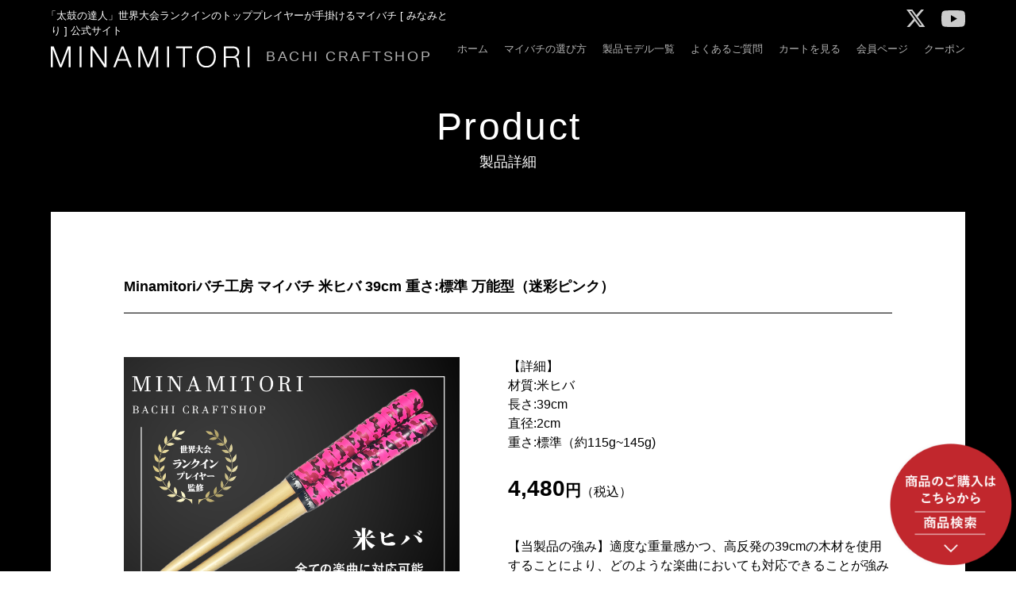

--- FILE ---
content_type: text/html; charset=UTF-8
request_url: https://minamitori.jp/post-1228/
body_size: 32555
content:
<!DOCTYPE HTML>
<html lang="ja"><head>
<meta http-equiv="X-UA-Compatible" content="IE=edge">
<meta charset="utf-8">
<title>Minamitoriバチ工房 マイバチ 米ヒバ 39cm 重さ:標準 万能型（迷彩ピンク） | 「太鼓の達人」のトッププレイヤーが手掛けるマイバチ [ みなみとり ] 公式サイト</title>
<meta name="viewport" content="width=device-width, maximum-scale=1.0" />
<meta name="format-detection" content="telephone=no">
<meta name="keywords"  content="マイバチ,太鼓の達人,minamitori,バチ工房" />
<!-- Google Tag Manager -->
<script>(function(w,d,s,l,i){w[l]=w[l]||[];w[l].push({'gtm.start':
new Date().getTime(),event:'gtm.js'});var f=d.getElementsByTagName(s)[0],
j=d.createElement(s),dl=l!='dataLayer'?'&l='+l:'';j.async=true;j.src=
'https://www.googletagmanager.com/gtm.js?id='+i+dl;f.parentNode.insertBefore(j,f);
})(window,document,'script','dataLayer','GTM-TBMSN46');</script>
<!-- End Google Tag Manager -->
<meta name='robots' content='max-image-preview:large' />

<!-- All in One SEO Pack 3.2.5 by Michael Torbert of Semper Fi Web Design[116,123] -->
<link rel="canonical" href="https://minamitori.jp/post-1228/" />
<!-- All in One SEO Pack -->
<link rel='stylesheet' id='wp-block-library-css' href='https://minamitori.jp/wp/wp-includes/css/dist/block-library/style.min.css?ver=6.1.9' type='text/css' media='all' />
<link rel='stylesheet' id='classic-theme-styles-css' href='https://minamitori.jp/wp/wp-includes/css/classic-themes.min.css?ver=1' type='text/css' media='all' />
<style id='global-styles-inline-css' type='text/css'>
body{--wp--preset--color--black: #000000;--wp--preset--color--cyan-bluish-gray: #abb8c3;--wp--preset--color--white: #ffffff;--wp--preset--color--pale-pink: #f78da7;--wp--preset--color--vivid-red: #cf2e2e;--wp--preset--color--luminous-vivid-orange: #ff6900;--wp--preset--color--luminous-vivid-amber: #fcb900;--wp--preset--color--light-green-cyan: #7bdcb5;--wp--preset--color--vivid-green-cyan: #00d084;--wp--preset--color--pale-cyan-blue: #8ed1fc;--wp--preset--color--vivid-cyan-blue: #0693e3;--wp--preset--color--vivid-purple: #9b51e0;--wp--preset--gradient--vivid-cyan-blue-to-vivid-purple: linear-gradient(135deg,rgba(6,147,227,1) 0%,rgb(155,81,224) 100%);--wp--preset--gradient--light-green-cyan-to-vivid-green-cyan: linear-gradient(135deg,rgb(122,220,180) 0%,rgb(0,208,130) 100%);--wp--preset--gradient--luminous-vivid-amber-to-luminous-vivid-orange: linear-gradient(135deg,rgba(252,185,0,1) 0%,rgba(255,105,0,1) 100%);--wp--preset--gradient--luminous-vivid-orange-to-vivid-red: linear-gradient(135deg,rgba(255,105,0,1) 0%,rgb(207,46,46) 100%);--wp--preset--gradient--very-light-gray-to-cyan-bluish-gray: linear-gradient(135deg,rgb(238,238,238) 0%,rgb(169,184,195) 100%);--wp--preset--gradient--cool-to-warm-spectrum: linear-gradient(135deg,rgb(74,234,220) 0%,rgb(151,120,209) 20%,rgb(207,42,186) 40%,rgb(238,44,130) 60%,rgb(251,105,98) 80%,rgb(254,248,76) 100%);--wp--preset--gradient--blush-light-purple: linear-gradient(135deg,rgb(255,206,236) 0%,rgb(152,150,240) 100%);--wp--preset--gradient--blush-bordeaux: linear-gradient(135deg,rgb(254,205,165) 0%,rgb(254,45,45) 50%,rgb(107,0,62) 100%);--wp--preset--gradient--luminous-dusk: linear-gradient(135deg,rgb(255,203,112) 0%,rgb(199,81,192) 50%,rgb(65,88,208) 100%);--wp--preset--gradient--pale-ocean: linear-gradient(135deg,rgb(255,245,203) 0%,rgb(182,227,212) 50%,rgb(51,167,181) 100%);--wp--preset--gradient--electric-grass: linear-gradient(135deg,rgb(202,248,128) 0%,rgb(113,206,126) 100%);--wp--preset--gradient--midnight: linear-gradient(135deg,rgb(2,3,129) 0%,rgb(40,116,252) 100%);--wp--preset--duotone--dark-grayscale: url('#wp-duotone-dark-grayscale');--wp--preset--duotone--grayscale: url('#wp-duotone-grayscale');--wp--preset--duotone--purple-yellow: url('#wp-duotone-purple-yellow');--wp--preset--duotone--blue-red: url('#wp-duotone-blue-red');--wp--preset--duotone--midnight: url('#wp-duotone-midnight');--wp--preset--duotone--magenta-yellow: url('#wp-duotone-magenta-yellow');--wp--preset--duotone--purple-green: url('#wp-duotone-purple-green');--wp--preset--duotone--blue-orange: url('#wp-duotone-blue-orange');--wp--preset--font-size--small: 13px;--wp--preset--font-size--medium: 20px;--wp--preset--font-size--large: 36px;--wp--preset--font-size--x-large: 42px;--wp--preset--spacing--20: 0.44rem;--wp--preset--spacing--30: 0.67rem;--wp--preset--spacing--40: 1rem;--wp--preset--spacing--50: 1.5rem;--wp--preset--spacing--60: 2.25rem;--wp--preset--spacing--70: 3.38rem;--wp--preset--spacing--80: 5.06rem;}:where(.is-layout-flex){gap: 0.5em;}body .is-layout-flow > .alignleft{float: left;margin-inline-start: 0;margin-inline-end: 2em;}body .is-layout-flow > .alignright{float: right;margin-inline-start: 2em;margin-inline-end: 0;}body .is-layout-flow > .aligncenter{margin-left: auto !important;margin-right: auto !important;}body .is-layout-constrained > .alignleft{float: left;margin-inline-start: 0;margin-inline-end: 2em;}body .is-layout-constrained > .alignright{float: right;margin-inline-start: 2em;margin-inline-end: 0;}body .is-layout-constrained > .aligncenter{margin-left: auto !important;margin-right: auto !important;}body .is-layout-constrained > :where(:not(.alignleft):not(.alignright):not(.alignfull)){max-width: var(--wp--style--global--content-size);margin-left: auto !important;margin-right: auto !important;}body .is-layout-constrained > .alignwide{max-width: var(--wp--style--global--wide-size);}body .is-layout-flex{display: flex;}body .is-layout-flex{flex-wrap: wrap;align-items: center;}body .is-layout-flex > *{margin: 0;}:where(.wp-block-columns.is-layout-flex){gap: 2em;}.has-black-color{color: var(--wp--preset--color--black) !important;}.has-cyan-bluish-gray-color{color: var(--wp--preset--color--cyan-bluish-gray) !important;}.has-white-color{color: var(--wp--preset--color--white) !important;}.has-pale-pink-color{color: var(--wp--preset--color--pale-pink) !important;}.has-vivid-red-color{color: var(--wp--preset--color--vivid-red) !important;}.has-luminous-vivid-orange-color{color: var(--wp--preset--color--luminous-vivid-orange) !important;}.has-luminous-vivid-amber-color{color: var(--wp--preset--color--luminous-vivid-amber) !important;}.has-light-green-cyan-color{color: var(--wp--preset--color--light-green-cyan) !important;}.has-vivid-green-cyan-color{color: var(--wp--preset--color--vivid-green-cyan) !important;}.has-pale-cyan-blue-color{color: var(--wp--preset--color--pale-cyan-blue) !important;}.has-vivid-cyan-blue-color{color: var(--wp--preset--color--vivid-cyan-blue) !important;}.has-vivid-purple-color{color: var(--wp--preset--color--vivid-purple) !important;}.has-black-background-color{background-color: var(--wp--preset--color--black) !important;}.has-cyan-bluish-gray-background-color{background-color: var(--wp--preset--color--cyan-bluish-gray) !important;}.has-white-background-color{background-color: var(--wp--preset--color--white) !important;}.has-pale-pink-background-color{background-color: var(--wp--preset--color--pale-pink) !important;}.has-vivid-red-background-color{background-color: var(--wp--preset--color--vivid-red) !important;}.has-luminous-vivid-orange-background-color{background-color: var(--wp--preset--color--luminous-vivid-orange) !important;}.has-luminous-vivid-amber-background-color{background-color: var(--wp--preset--color--luminous-vivid-amber) !important;}.has-light-green-cyan-background-color{background-color: var(--wp--preset--color--light-green-cyan) !important;}.has-vivid-green-cyan-background-color{background-color: var(--wp--preset--color--vivid-green-cyan) !important;}.has-pale-cyan-blue-background-color{background-color: var(--wp--preset--color--pale-cyan-blue) !important;}.has-vivid-cyan-blue-background-color{background-color: var(--wp--preset--color--vivid-cyan-blue) !important;}.has-vivid-purple-background-color{background-color: var(--wp--preset--color--vivid-purple) !important;}.has-black-border-color{border-color: var(--wp--preset--color--black) !important;}.has-cyan-bluish-gray-border-color{border-color: var(--wp--preset--color--cyan-bluish-gray) !important;}.has-white-border-color{border-color: var(--wp--preset--color--white) !important;}.has-pale-pink-border-color{border-color: var(--wp--preset--color--pale-pink) !important;}.has-vivid-red-border-color{border-color: var(--wp--preset--color--vivid-red) !important;}.has-luminous-vivid-orange-border-color{border-color: var(--wp--preset--color--luminous-vivid-orange) !important;}.has-luminous-vivid-amber-border-color{border-color: var(--wp--preset--color--luminous-vivid-amber) !important;}.has-light-green-cyan-border-color{border-color: var(--wp--preset--color--light-green-cyan) !important;}.has-vivid-green-cyan-border-color{border-color: var(--wp--preset--color--vivid-green-cyan) !important;}.has-pale-cyan-blue-border-color{border-color: var(--wp--preset--color--pale-cyan-blue) !important;}.has-vivid-cyan-blue-border-color{border-color: var(--wp--preset--color--vivid-cyan-blue) !important;}.has-vivid-purple-border-color{border-color: var(--wp--preset--color--vivid-purple) !important;}.has-vivid-cyan-blue-to-vivid-purple-gradient-background{background: var(--wp--preset--gradient--vivid-cyan-blue-to-vivid-purple) !important;}.has-light-green-cyan-to-vivid-green-cyan-gradient-background{background: var(--wp--preset--gradient--light-green-cyan-to-vivid-green-cyan) !important;}.has-luminous-vivid-amber-to-luminous-vivid-orange-gradient-background{background: var(--wp--preset--gradient--luminous-vivid-amber-to-luminous-vivid-orange) !important;}.has-luminous-vivid-orange-to-vivid-red-gradient-background{background: var(--wp--preset--gradient--luminous-vivid-orange-to-vivid-red) !important;}.has-very-light-gray-to-cyan-bluish-gray-gradient-background{background: var(--wp--preset--gradient--very-light-gray-to-cyan-bluish-gray) !important;}.has-cool-to-warm-spectrum-gradient-background{background: var(--wp--preset--gradient--cool-to-warm-spectrum) !important;}.has-blush-light-purple-gradient-background{background: var(--wp--preset--gradient--blush-light-purple) !important;}.has-blush-bordeaux-gradient-background{background: var(--wp--preset--gradient--blush-bordeaux) !important;}.has-luminous-dusk-gradient-background{background: var(--wp--preset--gradient--luminous-dusk) !important;}.has-pale-ocean-gradient-background{background: var(--wp--preset--gradient--pale-ocean) !important;}.has-electric-grass-gradient-background{background: var(--wp--preset--gradient--electric-grass) !important;}.has-midnight-gradient-background{background: var(--wp--preset--gradient--midnight) !important;}.has-small-font-size{font-size: var(--wp--preset--font-size--small) !important;}.has-medium-font-size{font-size: var(--wp--preset--font-size--medium) !important;}.has-large-font-size{font-size: var(--wp--preset--font-size--large) !important;}.has-x-large-font-size{font-size: var(--wp--preset--font-size--x-large) !important;}
.wp-block-navigation a:where(:not(.wp-element-button)){color: inherit;}
:where(.wp-block-columns.is-layout-flex){gap: 2em;}
.wp-block-pullquote{font-size: 1.5em;line-height: 1.6;}
</style>
<link rel='stylesheet' id='usces_default_css-css' href='https://minamitori.jp/wp/wp-content/plugins/usc-e-shop/css/usces_default.css?ver=2.11.27.2601211' type='text/css' media='all' />
<link rel='stylesheet' id='dashicons-css' href='https://minamitori.jp/wp/wp-includes/css/dashicons.min.css?ver=6.1.9' type='text/css' media='all' />
<link rel='stylesheet' id='usces_cart_css-css' href='https://minamitori.jp/wp/wp-content/plugins/usc-e-shop/css/usces_cart.css?ver=2.11.27.2601211' type='text/css' media='all' />
<script type='text/javascript' src='https://minamitori.jp/wp/wp-includes/js/jquery/jquery.min.js?ver=3.6.1' id='jquery-core-js'></script>
<script type='text/javascript' src='https://minamitori.jp/wp/wp-includes/js/jquery/jquery-migrate.min.js?ver=3.3.2' id='jquery-migrate-js'></script>
<link rel="https://api.w.org/" href="https://minamitori.jp/wp-json/" /><link rel="alternate" type="application/json" href="https://minamitori.jp/wp-json/wp/v2/posts/1228" /><link rel='shortlink' href='https://minamitori.jp/?p=1228' />
<link rel="alternate" type="application/json+oembed" href="https://minamitori.jp/wp-json/oembed/1.0/embed?url=https%3A%2F%2Fminamitori.jp%2Fpost-1228%2F" />
<link rel="alternate" type="text/xml+oembed" href="https://minamitori.jp/wp-json/oembed/1.0/embed?url=https%3A%2F%2Fminamitori.jp%2Fpost-1228%2F&#038;format=xml" />

<meta property="og:title" content="Minamitoriバチ工房 マイバチ 米ヒバ 39cm 重さ:標準 万能型（迷彩ピンク）">
<meta property="og:type" content="product">
<meta property="og:description" content="Minamitoriバチ工房 マイバチ 米ヒバ 39cm 重さ:標準 万能型（迷彩ピンク）">
<meta property="og:url" content="https://minamitori.jp/post-1228/">
<meta property="og:image" content="https://minamitori.jp/wp/wp-content/uploads/2024/12/M2PK1-150x150.jpg">
<meta property="og:site_name" content="Minamitoriバチ工房 公式サイト">			<!-- WCEX_Google_Analytics_4 plugins -->
			<!-- Global site tag (gtag.js) - Google Analytics -->
			<script async src="https://www.googletagmanager.com/gtag/js?id=G-5P3S5NH7LZ"></script>
			<script>
				window.dataLayer = window.dataLayer || [];
				function gtag(){dataLayer.push(arguments);}
				gtag('js', new Date());

				gtag('config', 'G-5P3S5NH7LZ');
			</script>
						<!-- WCEX_Google_Analytics_4 plugins -->
			<script>
				gtag('event', 'view_item', {"currency":"JPY","items":[{"item_id":"M2PK1","item_name":"Minamitori\u30d0\u30c1\u5de5\u623f \u30de\u30a4\u30d0\u30c1 \u7c73\u30d2\u30d0 39cm \u91cd\u3055:\u6a19\u6e96 \u4e07\u80fd\u578b\uff08\u8ff7\u5f69\u30d4\u30f3\u30af\uff09 M2PK1  \u200eB0BMKPR41H","currency":"JPY","discount":0,"item_category":"\u5546\u54c1\u30b0\u30eb\u30fc\u30d7\u30109\u3011","item_variant":"\u200eB0BMKPR41H","price":4480}],"value":4480});
			</script>
					<!-- WCEX_Google_Analytics_4 plugins -->
			<!-- Google Tag Manager -->
			<script>(function(w,d,s,l,i){w[l]=w[l]||[];w[l].push({'gtm.start':
				new Date().getTime(),event:'gtm.js'});var f=d.getElementsByTagName(s)[0],
				j=d.createElement(s),dl=l!='dataLayer'?'&l='+l:'';j.async=true;j.src=
				'https://www.googletagmanager.com/gtm.js?id='+i+dl;f.parentNode.insertBefore(j,f);
				})(window,document,'script','dataLayer','G-5P3S5NH7LZ');</script>
			<!-- End Google Tag Manager -->
					<style type="text/css" id="wp-custom-css">
			/*ffw-inline-css*/#fax_row,#memberinfo #fax_row,.fax-row{display:none;}
		</style>
		<link href="/common/css/base.css" rel="stylesheet" type="text/css" />
<link href="/common/css/layout.css?date=20260123125328" rel="stylesheet" type="text/css" />

<script src="/common/js/jquery.min.js"></script>
<script src="/common/js/common.js?date=20251205"></script>
<script type="text/javascript" src="/common/js/jquery.inview.min.js"></script>
<link rel="stylesheet" type="text/css" href="/common/js/slick/slick.css"/>
<script type="text/javascript" src="/common/js/slick/slick.min.js"></script>
<link href="/common/js/animate.css" rel="stylesheet" type="text/css">
<script type="text/javascript" src="/common/js/wow.min.js"></script>
<link href="/common/js/lity.css" rel="stylesheet" type="text/css">
<script type="text/javascript" src="/common/js/lity.js"></script>
<script src="/common/js/ajaxzip3.js" charset="UTF-8"></script>

<link rel="stylesheet" href="https://use.typekit.net/hkg8qte.css">

</head>
<body class="post-template-default single single-post postid-1228 single-format-standard">
<!-- Google Tag Manager (noscript) -->
<noscript><iframe src="https://www.googletagmanager.com/ns.html?id=GTM-TBMSN46"
height="0" width="0" style="display:none;visibility:hidden"></iframe></noscript>
<!-- End Google Tag Manager (noscript) -->
<p id="pagetop"></p>
<header id="header">
	<div class="headerWrap d-flex jc-between">
		<div class="hLft">
			<h1 class="hTxt"><span class="onlypc">「太鼓の達人」世界大会ランクインのトッププレイヤーが手掛ける</span>マイバチ [ みなみとり ] 公式サイト</h1>
			<div class="hLogo d-flex ai-center">
				<a href="/"><img src="/common/img/logo_w.svg" alt="MINAMITORI"/></a>
				<p class="logoSub fo-helvetia">BACHI <br class="onlysp">CRAFTSHOP</p>
			</div>
		</div>
		<nav id="nav">
			<ul class="scl d-flex jc-end">
				<li><a href="https://twitter.com/Mina_Bachi_shop" target="_blank"><img src="/common/img/icon_X.svg" alt="Twitter"/></a></li>
				<li><a href="https://www.youtube.com/channel/UCU0I1lNUI0Lk0I1Ix6dIGCA/videos" target="_blank"><img src="/common/img/icon_youtube.svg" alt="Youtube"/></a></li>
			</ul>
			<ul class="nav d-flex jc-end">
				<li><a href="/">ホーム</a></li>
				<li><a href="/features">マイバチの選び方</a></li>
				<li><a href="/products">製品モデル一覧</a></li>
				<li><a href="/faq">よくあるご質問</a></li>
				<li><a href="/usces-cart/">カートを見る</a></li>
				<li><a href="/usces-member/">会員ページ</a></li>
				<li><a href="https://lin.ee/OcOxHfy">クーポン</a></li>
			</ul>
			<div class="spMenu">
				<p class="bnr"><a href="/products"><img src="/common/img/top/btn_buy.png" alt="公式サイトで商品を購入する"/></a></p>
			</div>
		</nav>
	</div>
	<div class="menuIcon"><p>MENU</p><span></span><span></span><span></span></div>
</header>

<div id="productsDetailPage" class="subPage">
	
	<article>
	
		<section id="detailArea">
															<div class="container">
				<div class="ttlBox wow fadeInUp" data-wow-duration="1.2s" data-wow-delay=".8s">
					<h2>Product</h2>
					<p>製品詳細</p>
				</div>
				<div class="detaArea">
					<h3>Minamitoriバチ工房 マイバチ 米ヒバ 39cm 重さ:標準 万能型（迷彩ピンク）</h3>
					<div class="detaWrap">
						<div class="detaSliderArea">
							<div class="detaSlider">
								<div class="img"><img src="https://minamitori.jp/wp/wp-content/uploads/2024/12/M2PK1.jpg" alt="商品画像"/></div>
								<div class="img"><img src="https://minamitori.jp/wp/wp-content/uploads/2022/12/PK-2.jpg" alt="商品画像"/></div>								<div class="img"><img src="https://minamitori.jp/wp/wp-content/uploads/2022/12/all-2.jpg" alt="商品画像"/></div>								<div class="img"><img src="https://minamitori.jp/wp/wp-content/uploads/2023/04/01.jpg" alt="商品画像"/></div>															</div>
							<div class="thumb">
								<div class="img"><img src="https://minamitori.jp/wp/wp-content/uploads/2024/12/M2PK1.jpg" alt="商品画像"/></div>
								<div class="img"><img src="https://minamitori.jp/wp/wp-content/uploads/2022/12/PK-2.jpg" alt="商品画像"/></div>								<div class="img"><img src="https://minamitori.jp/wp/wp-content/uploads/2022/12/all-2.jpg" alt="商品画像"/></div>								<div class="img"><img src="https://minamitori.jp/wp/wp-content/uploads/2023/04/01.jpg" alt="商品画像"/></div>															</div>
						</div>
						<div class="detaContents">
							<div class="detaSpec"><table width="214">
<tbody>
<tr>
<td width="214">【詳細】</p>
<p>材質:米ヒバ</p>
<p>長さ:39cm</p>
<p>直径:2cm</p>
<p>重さ:標準（約115g~145g)</td>
</tr>
</tbody>
</table>
</div>							
														<div class="price"><big>4,480</big><b>円</b>（税込）</div>
							<div class="detaTxt"><table width="296">
<tbody>
<tr>
<td width="296">【当製品の強み】適度な重量感かつ、高反発の39cmの木材を使用することにより、どのような楽曲においても対応できることが強みです。中級者～上級者の間で特に重宝されるスペックとなっております。</td>
</tr>
</tbody>
</table>
<table width="295" height="134">
<tbody>
<tr>
<td width="307">【こんな場合におすすめ】「自分に合いそうなバチはどれかな？」「軽めのバチだと、普段プレイしているゲーセンで反応しないかも…」と悩まれている方に、まずは手に取っていただきたい一品です。ポップな迷彩柄のグリップで、普段のプレイに彩を加えてくれるほか、豊富なカラーも魅力的なモデルです。</td>
</tr>
</tbody>
</table>
<table width="294" height="84">
<tbody>
<tr>
<td width="70">【安心の保証付き】ご購入から２か月以内に、プレイに支障が出る破損が生じた場合、新しい製品とお取替えが可能です。年中無休で対応しておりますので、些細なことでもお気軽にご相談ください。</td>
</tr>
</tbody>
</table>
</div>
							
							
							
					<div class="contRight">
						<form action="https://minamitori.jp/usces-cart/" method="post">
						<div class="suuryou">
													<div>
								<p class="txt">数量<input name="quant[1228][%E2%80%8EB0BMKPR41H]" type="text" id="quant[1228][%E2%80%8EB0BMKPR41H]" class="skuquantity" value="1" onKeyDown="if (event.keyCode == 13) {return false;}" /></p>
								<p  class="btn-cart"><span><input name="zaikonum[1228][%E2%80%8EB0BMKPR41H]" type="hidden" id="zaikonum[1228][%E2%80%8EB0BMKPR41H]" value="2" />
<input name="zaiko[1228][%E2%80%8EB0BMKPR41H]" type="hidden" id="zaiko[1228][%E2%80%8EB0BMKPR41H]" value="0" />
<input name="gptekiyo[1228][%E2%80%8EB0BMKPR41H]" type="hidden" id="gptekiyo[1228][%E2%80%8EB0BMKPR41H]" value="0" />
<input name="skuPrice[1228][%E2%80%8EB0BMKPR41H]" type="hidden" id="skuPrice[1228][%E2%80%8EB0BMKPR41H]" value="4480" />
<input name="inCart[1228][%E2%80%8EB0BMKPR41H]" type="submit" id="inCart[1228][%E2%80%8EB0BMKPR41H]" class="skubutton" value="商品をカートに入れる" onclick="return uscesCart.intoCart( '1228','%E2%80%8EB0BMKPR41H' )" /><input name="usces_referer" type="hidden" value="/post-1228/" />
</span></p>
							</div>
							<div class="error_message"></div>
												</div>
					</div>
															</form>
										

						</div>
					</div>
            <section id="colorVariation" class="mt30 ">
                <h2 class="d-flex ai-center f-wrap"><span>COLOR VARIATION</span>カラーバリエーション</h2>
                <ul class="cvWrap d-flex f-wrap">
                                        <li>
                            <a href="https://minamitori.jp/post-1249/">
                                <img src="https://minamitori.jp/wp/wp-content/uploads/2022/11/white_meisai.png" alt="Minamitoriバチ工房 マイバチ 米ヒバ 39cm 重さ:標準 万能型（迷彩ホワイト） 迷彩ホワイト">
                                迷彩ホワイト                            </a>
                        </li>
                                                <li>
                            <a href="https://minamitori.jp/post-1246/">
                                <img src="https://minamitori.jp/wp/wp-content/uploads/2022/11/black_meisai.png" alt="Minamitoriバチ工房 マイバチ 米ヒバ 39cm 重さ:標準 万能型（迷彩ブラック） 迷彩ブラック">
                                迷彩ブラック                            </a>
                        </li>
                                                <li>
                            <a href="https://minamitori.jp/post-1243/">
                                <img src="https://minamitori.jp/wp/wp-content/uploads/2022/11/green_meisai.png" alt="Minamitoriバチ工房 マイバチ 米ヒバ 39cm 重さ:標準 万能型（迷彩グリーン） 迷彩グリーン">
                                迷彩グリーン                            </a>
                        </li>
                                                <li>
                            <a href="https://minamitori.jp/post-1240/">
                                <img src="https://minamitori.jp/wp/wp-content/uploads/2022/11/orange_meisai.png" alt="Minamitoriバチ工房 マイバチ 米ヒバ 39cm 重さ:標準 万能型（迷彩オレンジ） 迷彩オレンジ">
                                迷彩オレンジ                            </a>
                        </li>
                                                <li>
                            <a href="https://minamitori.jp/post-1237/">
                                <img src="https://minamitori.jp/wp/wp-content/uploads/2022/11/yellow_meisai.png" alt="Minamitoriバチ工房 マイバチ 米ヒバ 39cm 重さ:標準 万能型（迷彩イエロー） 迷彩イエロー">
                                迷彩イエロー                            </a>
                        </li>
                                                <li>
                            <a href="https://minamitori.jp/post-1234/">
                                <img src="https://minamitori.jp/wp/wp-content/uploads/2022/11/purple_meisai.png" alt="Minamitoriバチ工房 マイバチ 米ヒバ 39cm 重さ:標準 万能型（迷彩パープル） 迷彩ムラサキ">
                                迷彩ムラサキ                            </a>
                        </li>
                                                <li>
                            <a href="https://minamitori.jp/post-1231/">
                                <img src="https://minamitori.jp/wp/wp-content/uploads/2022/11/blue_meisai.png" alt="Minamitoriバチ工房 マイバチ 米ヒバ 39cm 重さ:標準 万能型（迷彩ブルー） 迷彩ブルー">
                                迷彩ブルー                            </a>
                        </li>
                                                <li>
                            <a href="https://minamitori.jp/post-1228/">
                                <img src="https://minamitori.jp/wp/wp-content/uploads/2022/11/pink_meisai.png" alt="Minamitoriバチ工房 マイバチ 米ヒバ 39cm 重さ:標準 万能型（迷彩ピンク） 迷彩ピンク">
                                迷彩ピンク                            </a>
                        </li>
                                                <li>
                            <a href="https://minamitori.jp/post-1002/">
                                <img src="https://minamitori.jp/wp/wp-content/uploads/2022/11/red_meisai.png" alt="Minamitoriバチ工房 マイバチ 米ヒバ 39cm 重さ:標準 万能型（迷彩レッド） 迷彩レッド">
                                迷彩レッド                            </a>
                        </li>
                                        </ul>
            </section>
            					
				</div>
				<p class="backBtn"><a href="/products/">&lt; 前へ戻る</a></p>
			</div>
			
					</section>
		
		
	
	</article>
	
</div>

<footer id="footer">
		<div class="footWrap container">
			<p class="pageTop"><a href="#pagetop"><img src="/common/img/pagetop.png" alt="ページトップへ"/></a></p>
			<div class="fLogo">
				<a href="/"><img src="/common/img/logo_w.svg" alt="マイバチみなみとり"/><p class="fo-helvetia">BACHI craftshop</p></a>
			</div>
			<ul class="fNav d-flex jc-center f-wrap">
				<li><a href="/">ホーム</a></li>
				<li><a href="/features">マイバチの選び方</a></li>
				<li><a href="/products">製品モデル一覧</a></li>
				<li><a href="https://lin.ee/OcOxHfy">クーポン</a></li>
				<li><a href="/faq">よくあるご質問</a></li>
				<li><a href="/guide">ご利用ガイド</a></li>
				<li><a href="/tradelaw">特定商取引法表示</a></li>
				<li><a href="/privacy">プライバシーポリシー</a></li>
				<li><a href="/usces-cart/">カートを見る</a></li>
				<li><a href="/usces-member/">会員ページ</a></li>
				
			</ul>
			<div class="fBtm d-flex jc-between ai-center">
				<ul class="scl d-flex">
					<li><a href="@Mina_Bachi_shop" target="_blank"><img src="/common/img/icon_X.svg" alt="Twitter"/></a></li>
					<li><a href="https://www.youtube.com/channel/UCU0I1lNUI0Lk0I1Ix6dIGCA/videos" target="_blank"><img src="/common/img/icon_youtube.svg" alt="Youtube"/></a></li>
				</ul>
				<p class="copyRight">© MINAMITORI  BACHI craftshop</p>
			</div>
		</div>
	</footer>
	<p class="fixBtn"><a href="/products/"><img class="onlypc" src="/common/img/fixbtn.png" alt="amazonで商品を選んで購入"/><!--<img class="onlysp" src="/common/img/fixbtn_sp2.png" alt="amazonで商品を選んで購入"/>--></a></p>
	<script type='text/javascript'>
		uscesL10n = {
			
			'ajaxurl': "https://minamitori.jp/wp/wp-admin/admin-ajax.php",
			'loaderurl': "https://minamitori.jp/wp/wp-content/plugins/usc-e-shop/images/loading.gif",
			'post_id': "1228",
			'cart_number': "762",
			'is_cart_row': false,
			'opt_esse': new Array(  ),
			'opt_means': new Array(  ),
			'mes_opts': new Array(  ),
			'key_opts': new Array(  ),
			'previous_url': "https://minamitori.jp",
			'itemRestriction': "",
			'itemOrderAcceptable': "0",
			'uscespage': "",
			'uscesid': "MGJmMzgxNjYyOTRiMjdmNTQ2ODY3MTk3NGRkNzVlMDZiM2FlNjNhOTFlMjZhNTUzX2FjdGluZ18wX0E%3D",
			'wc_nonce': "052b749f38"
		}
	</script>
	<script type='text/javascript' src='https://minamitori.jp/wp/wp-content/plugins/usc-e-shop/js/usces_cart.js'></script>
				<script type='text/javascript'>
	(function($) {
	uscesCart = {
		intoCart : function (post_id, sku) {
			var zaikonum = $("[id='zaikonum["+post_id+"]["+sku+"]']").val();
			var zaiko = $("[id='zaiko["+post_id+"]["+sku+"]']").val();
			if( ( uscesL10n.itemOrderAcceptable != '1' && zaiko != '0' && zaiko != '1' ) || ( uscesL10n.itemOrderAcceptable != '1' && parseInt(zaikonum) == 0 ) ){
				alert('只今在庫切れです。');
				return false;
			}

			var mes = '';
			if( $("[id='quant["+post_id+"]["+sku+"]']").length ){
				var quant = $("[id='quant["+post_id+"]["+sku+"]']").val();
				if( quant == '0' || quant == '' || !(uscesCart.isNum(quant))){
					mes += "数量を正しく入力してください。\n";
				}
				var checknum = '';
				var checkmode = '';
				if( parseInt(uscesL10n.itemRestriction) <= parseInt(zaikonum) && uscesL10n.itemRestriction != '' && uscesL10n.itemRestriction != '0' && zaikonum != '' ) {
					checknum = uscesL10n.itemRestriction;
					checkmode ='rest';
				} else if( uscesL10n.itemOrderAcceptable != '1' && parseInt(uscesL10n.itemRestriction) > parseInt(zaikonum) && uscesL10n.itemRestriction != '' && uscesL10n.itemRestriction != '0' && zaikonum != '' ) {
					checknum = zaikonum;
					checkmode ='zaiko';
				} else if( uscesL10n.itemOrderAcceptable != '1' && (uscesL10n.itemRestriction == '' || uscesL10n.itemRestriction == '0') && zaikonum != '' ) {
					checknum = zaikonum;
					checkmode ='zaiko';
				} else if( uscesL10n.itemRestriction != '' && uscesL10n.itemRestriction != '0' && ( zaikonum == '' || zaikonum == '0' || parseInt(uscesL10n.itemRestriction) > parseInt(zaikonum) ) ) {
					checknum = uscesL10n.itemRestriction;
					checkmode ='rest';
				}

				if( parseInt(quant) > parseInt(checknum) && checknum != '' ){
					if(checkmode == 'rest'){
						mes += 'この商品は一度に'+checknum+'までの数量制限があります。'+"\n";
					}else{
						mes += 'この商品の在庫は残り'+checknum+'です。'+"\n";
					}
				}
			}
			for(i=0; i<uscesL10n.key_opts.length; i++){
				if( uscesL10n.opt_esse[i] == '1' ){
					var skuob = $("[id='itemOption["+post_id+"]["+sku+"]["+uscesL10n.key_opts[i]+"]']");
					var itemOption = "itemOption["+post_id+"]["+sku+"]["+uscesL10n.key_opts[i]+"]";
					var opt_obj_radio = $(":radio[name*='"+itemOption+"']");
					var opt_obj_checkbox = $(":checkbox[name*='"+itemOption+"']:checked");

					if( uscesL10n.opt_means[i] == '3' ){

						if( !opt_obj_radio.is(':checked') ){
							mes += uscesL10n.mes_opts[i]+"\n";
						}

					}else if( uscesL10n.opt_means[i] == '4' ){

						if( !opt_obj_checkbox.length ){
							mes += uscesL10n.mes_opts[i]+"\n";
						}

					}else{

						if( skuob.length ){
							if( uscesL10n.opt_means[i] == 0 && skuob.val() == '#NONE#' ){
								mes += uscesL10n.mes_opts[i]+"\n";
							}else if( uscesL10n.opt_means[i] == 1 && ( skuob.val() == '' || skuob.val() == '#NONE#' ) ){
								mes += uscesL10n.mes_opts[i]+"\n";
							}else if( uscesL10n.opt_means[i] >= 2 && skuob.val() == '' ){
								mes += uscesL10n.mes_opts[i]+"\n";
							}
						}
					}
				}
			}

						
			if( mes != '' ){
				alert( mes );
				return false;
			}else{
				return true;
			}
		},

		isNum : function (num) {
			if (num.match(/[^0-9]/g)) {
				return false;
			}
			return true;
		}
	};
	})(jQuery);
	</script>
			<!-- Welcart version : v2.11.27.2601211 -->
</body>
</html>

--- FILE ---
content_type: text/css
request_url: https://minamitori.jp/common/css/base.css
body_size: 5906
content:
@charset "utf-8";
/* common--------------------------*/
* {
	margin: 0px;
	padding: 0px;
	-webkit-box-sizing: border-box;
	-moz-box-sizing: border-box;
	-o-box-sizing: border-box;
	-ms-box-sizing: border-box;
	box-sizing: border-box;
}
body {
	font-family: "游ゴシック体", YuGothic, "游ゴシック", "Yu Gothic",'Noto Sans JP', sans-serif ,"ヒラギノ角ゴ Pro W3", "Hiragino Kaku Gothic Pro", Osaka, "メイリオ", Meiryo, "ＭＳ Ｐゴシック", "MS P Gothic", Verdana;
	font-weight: 500;
	font-size: 16px;
	line-height: 1.5;
	text-align: center;
	color: #000;
	min-width: 360px;
}
a {
	color: #000;
	outline: none;
	text-decoration: none;
	transition: .2s;
}
a,area{outline: none;}
a img {
	border: 0px;
	vertical-align:bottom;
}
article > section {padding: 80px 0;}
.container {
	width: 90%;
	max-width: 1100px;
	margin: 0 auto;
}
.container._1200 {max-width: 1200px;}
a.blank::after {
	content: "";
	display: inline-block;
	background: url("../img/ico_blank.png") center center no-repeat;
	background-size: contain;
	width: 11px;
	height: 10px;
	margin-left: 10px;
}
#pageTop {
	height: 0;
	position: absolute;
	left: 0;
	top: 0;
}
img{
	vertical-align:bottom;
	margin: auto;
	max-width: 100%;
	height: auto;
	width:auto;
}
@media screen and (min-width: 620px) {
	img {image-rendering: -webkit-optimize-contrast;}
	_::-webkit-full-page-media, _:future, :root img {image-rendering:inherit;}
}
/*character setting-----------*/
small {font-size: 80%;}
strong {font-weight: 800;}
em,address {font-style: normal;}
sup {font-size: 65%;}
/*list-------------------*/
ul,ol {list-style-type: none;}
/* table---------------------*/
table {
  border-collapse: collapse;
  border-spacing: 0;
	width: 100%;
}
tbody {-webkit-text-size-adjust: 100%;} 
caption {text-align: left;}
/*form---------------------*/
input[type=radio], input[type=checkbox] {
	margin:0 5px 0 0;
	width: auto;
}
input[type="submit"],input[type="button"] {
  appearance: none;
  -webkit-appearance: none;
}
select{cursor: pointer}
label {
	display: inline-block;
	cursor: pointer;
	margin: 0 5px 5px 0;
}
label:hover {background: #f1f1f1}
/*align---------------------*/
.alnleft {text-align: left;}
.alncenter {text-align: center;}
.alnright {text-align: right;}
/*margin--------------------*/
.ma30 {margin: 30px;}
.ma20 {margin: 20px;}
.ma10 {margin: 10px;}
.ma05 {margin: 5px;}
.mt60 {margin-top: 60px;}
.mt50 {margin-top: 50px;}
.mt40 {margin-top: 40px;}
.mt30 {margin-top: 30px;}
.mt20 {margin-top: 20px;}
.mt15 {margin-top: 15px;}
.mt10 {margin-top: 10px;}
.mt05 {margin-top: 5px;}
.mb60 {margin-bottom: 60px;}
.mb50 {margin-bottom: 50px;}
.mb40 {margin-bottom: 40px;}
.mb30 {margin-bottom: 30px;}
.mb20 {margin-bottom: 20px;}
.mb15 {margin-bottom: 15px;}
.mb10 {margin-bottom: 10px;}
.mb05 {margin-bottom: 5px;}
.mr20 {margin-right: 20px;}
.mr10 {margin-right: 10px;}
.mr05 {margin-right: 5px;}
.ml20 {margin-left: 20px;}
.ml15 {margin-left: 15px;}
.ml10 {margin-left: 10px;}
.ml05 {margin-left: 5px;}
/*padding----*/
.pa30 {padding: 30px;}
.pa20 {padding: 20px;}
.pa10 {padding: 10px;}
.pa05 {padding: 5px;}
.pt30 {padding-top: 30px;}
.pt20 {padding-top: 20px;}
.pt15 {padding-top: 15px;}
.pt10 {padding-top: 10px;}
.pt05 {padding-top: 5px;}
.pb30 {padding-bottom:30px;}
.pb20 {padding-bottom:20px;}
.pb15 {padding-bottom:15px;}
.pb10 {padding-bottom:10px;}
.pb05 {padding-bottom: 5px;}
.pr20 {padding-right: 20px;}
.pr10 {padding-right: 10px;}
.pr05 {padding-right: 5px;}
.pl20 {padding-left:20px;}
.pl10 {padding-left: 10px;}
.pl05 {padding-left:5px;}
.pt00 {padding-top: 0px;}
.pl00 {padding-left: 0px;}
.pb00 {padding-bottom: 0px;}
.pr00 {padding-right: 0px;}
/*----ディスプレイ----*/
.slick-slide {outline: none;}
.fontmincho{font-family:"ヒラギノ明朝 Pro W6", "Hiragino Mincho Pro", "HGS明朝E", "ＭＳ Ｐ明朝", serif;}
.block{display:block;}
.inline{display:inline;}
.inlineblock{display:inline-block;}
.onlysp,.none{display:none;}
a:hover img{opacity:0.8;}
@media screen and (max-width: 620px) {
	.onlypc{display:none;}
	.onlysp{display: block;}
	.d-sp-block {display: block!important;}
	.w-sp-100 {	width: 100%!important;}
}
/*-----------Flexbox-----------*/
.d-flex {
	display:-webkit-box;
	display:-ms-flexbox;
	display:flex;
}
.f-wrap {
	-ms-flex-wrap: wrap;
	flex-wrap: wrap;
}
.f-nowrap {
	-ms-flex-wrap: nowrap;
	flex-wrap: nowrap;
}
.jc-start {
	-webkit-box-pack: start;
	-ms-flex-pack: start;
	justify-content: flex-start;
}
.jc-end {
	-webkit-box-pack: end;
	-ms-flex-pack: end;
	justify-content: flex-end;
}
.jc-center {
	-webkit-box-pack: center;
	-ms-flex-pack: center;
	justify-content: center;
}
.jc-between {
	-webkit-box-pack: justify;
	-ms-flex-pack: justify;
	justify-content: space-between;
}
.ai-start {
	-webkit-box-align: start;
	-ms-flex-align: start;
	align-items: flex-start;
}
.ai-end {
	-webkit-box-align: end;
	-ms-flex-align: end;
	align-items: flex-end;
}
.ai-center {
	-webkit-box-align: center;
	-ms-flex-align: center;
	align-items: center;
}
.ac-center {
	-ms-flex-line-pack: center;
	align-content: center;
}
.order-1 {
	-webkit-box-ordinal-group:2;
	-ms-flex-order:1;
	order:1;
}
.order-0 {
	-webkit-box-ordinal-group:1;
	-ms-flex-order:0;
	order:0;
}
.box-borderbox {
	-webkit-box-sizing: border-box;
	-moz-box-sizing: border-box;
	-o-box-sizing: border-box;
	-ms-box-sizing: border-box;
	box-sizing: border-box;
}
.flex-center {
	display:-webkit-box;
	display:-ms-flexbox;
	display:flex;
	-ms-flex-wrap: wrap;
	flex-wrap: wrap;
	-webkit-box-pack: center;
	-ms-flex-pack: center;
	justify-content: center;
	-webkit-box-align: center;
	-ms-flex-align: center;
	align-items: center;
	-ms-flex-line-pack: center;
	align-content: center;
}
.flex-center > * {width: 100%;}
.row-r {
	-webkit-box-orient: horizontal;
	-webkit-box-direction: reverse;
	-ms-flex-direction: row-reverse;
	flex-direction: row-reverse;
}
.column {
	-webkit-box-orient: vertical;
	-webkit-box-direction: normal;
	-ms-flex-direction: column;
	flex-direction: column;
}

--- FILE ---
content_type: text/css
request_url: https://minamitori.jp/common/css/layout.css?date=20260123125328
body_size: 75530
content:
@charset "utf-8";
.fo-helvetia {
	font-family: "Helvetica Neue" , Helvetica , Arial , Verdana , Roboto , "游ゴシック" , "Yu Gothic" , "游ゴシック体" , "YuGothic" , "ヒラギノ角ゴ Pro W3" , "Hiragino Kaku Gothic Pro" , "Meiryo UI" , "メイリオ" , Meiryo , "ＭＳ Ｐゴシック" , "MS PGothic" , sans-serif;
	font-weight: 300;
}
.fo-bebas {
	font-family: bebas-neue-pro, sans-serif;
	font-weight: 400;
	font-style: normal;
}
.txt-rl {
	-webkit-writing-mode: vertical-rl;
	-ms-writing-mode: tb-rl;
	-o-writing-mode: vertical-rl;
	writing-mode: vertical-rl;
}
.bg-black {
	background-color: #000;
}
.bg-grey {
	background: #f2f2f2
}
.bg-member {
	background: url("../img/products/bg.jpg") bottom center no-repeat;
	background-size: cover;
}
/*header----------------------------*/
.menuIcon,.spMenu {
	display: none;
}
#header {
	position: fixed;
	top: 0;
	left: 0;
	right: 0;
	z-index: 9990;
	transition: .25s ease-in;
	background: transparent;
}
.headerWrap {
	max-width: 1440px;
	margin: 0 auto;
	width: 90%;
	border-radius: 50px;
	transition: .4s ease-in;
	color: #fff;
	padding: 10px 0;
}
#header.scrollCrass {
	top: 0;
	background: rgba(0,0,0,.8);
}
.hTxt {
	text-align: left;
	font-weight: 400;
	font-size: 80%;
	margin-bottom: 10px;
	text-indent: -.5em;
}
.logoSub {
	margin-left: 20px;
	font-size: 22px;
	color: #b3b3b3;
	letter-spacing: .14em;
}
.nav li + li {
	margin-left: 20px;
}
.nav {
	margin-top: 15px;
}
.nav a {
	font-size: 80%;
	white-space: nowrap;
	color: #b3b3b3;
}
.nav a:hover {
	color: #fff;
}
.scl li:not(:first-of-type) {
	margin-left: 20px;
}
.mainVisual {
	background: url("../img/top/main/main_bg.jpg") bottom center no-repeat;
	background-size: 100% 100%;
	padding-top: 140px;
}
.mvArea {
	width: 90%;
	height: 100%;
	max-width: 1200px;
	position: relative;
	margin: 0 auto;
	z-index: 10;
}
.mv_product {
	position: absolute;
	left: 0;
	right: 0;
	top: 0;
	bottom: 0;
	width: 100%;
	height: 100%;
	z-index: -1;
}
.mv_product li {
	width: 25%;
	height: 33.333333%;
}
.mv_first,.mainTxt {
	position: absolute;
	left: 0;
	right: 0;
	top: 50%;
	-webkit-transform: translateY(-50%);
	-ms-transform: translateY(-50%);
	transform: translateY(-50%);
	z-index: 50;
	padding-bottom: 8.55%;
}
.mv_first {
	max-height: 80%;
	opacity: 0;
}
.mv_product li img,
.mv_first img {
	width: auto;
	max-height: 100%;
}
.mainTxt {
	opacity: 0;
}
.scroll {
	position: absolute;
	left: 0;
	right: 0;
	bottom: 2.5%;
	margin: 0 auto;
	padding-top: 75px;
	opacity: 0;
}
.scroll a {
	display: inline-block;
}
.scroll img {
	max-height: 32px;
}
.scroll a::before,.scroll a::after {
	content: "";
	display: block;
	width: 1px;
	height: 55px;
	background: #fff;
	position: absolute;
	left: 0;
	right: 0;
	top: 0;
	margin: 0 auto;
	transition: .5s;
}
.scroll a::after {
	width: 3px;
	-webkit-transform-origin: top center;
	-ms-transform-origin: top center;
	transform-origin: top center;
}
.scroll a:hover::after {
	background: #fff000
}
/*
.mvArea.act .mv_first {
	-webkit-animation: mv_first 4s ease-in-out forwards;
	animation: mv_first 4s ease-in-out forwards;
}
.mvArea.act .mv_product {
	-webkit-animation: mv_product 1.8s ease-in 6.4s forwards;
	animation: mv_product 1.8s ease-in 6.4s forwards;
}
.mvArea.act .mainTxt {
	-webkit-animation: mainTxt 3s ease-in 7.2s forwards;
	animation: mainTxt 3s ease-in 7.2s forwards;
}
.mvArea.act .scroll {
	-webkit-animation: mainTxt 3s ease-in 8.2s forwards;
	animation: mainTxt 3s ease-in 8.2s forwards;
}
.mvArea.act .scroll a::after {
	-webkit-animation: scrollbar ease-in-out 1.5s infinite;
	animation: scrollbar ease-in-out 1.5s infinite;
}
*/
/*main22.12.01---------*/
.mvArea .mv_first {
	display: none!important;
}
.scroll,.mainTxt,.mv_product li {
	opacity: 1!important
}
.mv_product {
	opacity: .3!important;
}
.mvArea .mv_first {
	-webkit-animation: mv_first 4s ease-in-out forwards;
	animation: mv_first 4s ease-in-out forwards;
}
.mvArea .mv_product {
	-webkit-animation: mv_product 1.8s ease-in 6.4s forwards;
	animation: mv_product 1.8s ease-in 6.4s forwards;
}
.mvArea .mainTxt {
	-webkit-animation: mainTxt 3s ease-in 7.2s forwards;
	animation: mainTxt 3s ease-in 7.2s forwards;
}
.mvArea .scroll {
	-webkit-animation: mainTxt 3s ease-in 8.2s forwards;
	animation: mainTxt 3s ease-in 8.2s forwards;
}
.mvArea .scroll a::after {
	-webkit-animation: scrollbar ease-in-out 1.5s infinite;
	animation: scrollbar ease-in-out 1.5s infinite;
}

/*footer-----------------------------------*/
#footer {
	background: #000;
	color: #fff;
}
.footWrap {
	padding: 80px 0;
	position: relative;
	max-width: 1200px;
}
.pageTop {
	position: absolute;
	right: 0;
	top: 0;
	z-index: 1;
}
.fLogo .fo-helvetia {
	color: #fff;
	font-size: 10px;
	letter-spacing: .5em;
	text-indent: .5em;
	padding-top: 10px;
	font-weight: 200;
}
.fNav {
	border-top: 1px solid #ccc;
	border-bottom: 1px solid #ccc;
	padding: 20px 10px;
	margin-top: 40px;
}
.fNav li {
	margin: 5px 15px;
}
.fNav a {
	font-size: 80%;
	color: #ccc;
}
.fNav a:hover {
	color: #fff;
}
.fBtm {
	margin-top: 40px;
}
.copyRight {
	font-size: 85%;
}
.fixBtn {
	width: 12%;
	max-width: 187px;
	position: fixed;
	bottom: 1%;
	right: 5px;
	z-index: 50;
}
/*toppage----------------------------------*/
#topContents {
	background: url("../img/top/top_cont_bg.jpg") top center no-repeat;
	background-size: cover;
	color: #fff;
	/*padding: 100px 0;*/
	padding: 130px 0 70px;
	position: relative;
}
#topContents .container {
	position: relative;
	padding: 0 70px;
	max-width: 1200px;
}
#topContents h2 {
	font-size: 180%;
	font-weight: 400;
	letter-spacing: .2em;
	text-indent: .2em;
}
.sideTxt {
	font-size: 28px;
	letter-spacing: .58em;
	text-align: left;
	white-space: nowrap;
	position: absolute;
	top: 45%;
	left: 2%;
	z-index: 1;
	-webkit-transform: translateY(-50%);
	-ms-transform: translateY(-50%);
	transform: translateY(-50%);
	-webkit-writing-mode: vertical-rl;
	-ms-writing-mode: tb-rl;
	-o-writing-mode: vertical-rl;
	writing-mode: vertical-rl;
}
.sideTxt._rht {
	left: auto;
	right: 2%;
	letter-spacing: .88em;
}
#topContents .txt {
	font-size: 125%;
	max-width: 630px;
	margin: 0 auto;
	text-align: left;
	letter-spacing: .05em;
}
.ttlBox {
	font-size: 115%;
	margin-bottom: 50px;
}
.ttlBox h2 {
	font-size: 48px;
	font-weight: 300;
	line-height: .85;
	letter-spacing: .05em;
	text-indent: .05em;
	margin-bottom: 10px;
}
#buyhere .container {
	max-width: 1200px;
}
#buyhere h3 {
	font-size: 185%;
	margin-bottom: 30px;
}
#buyhere h3 + .txt {
	font-size: 150%;
	font-weight: 600;
}
.merit {
	width: 24%;
	background: #f2f2f2;
	padding: 20px 30px;
	margin-top: 20px;
}
.merit .num {
	margin-bottom: 20px;
	font-weight: 800;
	letter-spacing: .1em;
	line-height: .9;
}
.merit .num big {
	display: block;
	font-size: 260%;
}
.merit figure {
	min-height: 86px;
	display: flex;
	justify-content: center;
	align-items: center;
}
.merit h4 {
	font-size: 125%;
	padding: 15px 0;
}
.merit .txt {
	text-align: left;
	border-top: 1px solid #000;
	padding-top: 15px;
}
.buyBnrs {
	max-width: 550px;
	margin: 50px auto 0;
}
.buyBnrs ._01 {
	overflow: hidden;
	border-radius: 5px;
}
.pubtn a {
	display: block;
	background: #fff;
	border: 1px solid #ccc;
	padding: 15px;
	border-radius: 5px;
	margin-top: 15px;
}
.pubtn a:hover {
	background: #f1f1f1;
}
.pubtn .txt {
	margin-bottom: 15px;
	font-size: 115%;
}
.pubtn li {
	margin: 0 15px;
}

.buyTbl {
	border-bottom: 1px solid #ccc;
	margin: 40px auto 30px;
}
.buyTbl dt,.buyTbl dd {
	padding: 15px 20px;
	width: 35%;
	border-top: 1px solid #ccc;
	display: flex;
	justify-content: center;
	align-items: center;
	flex-wrap: wrap;
}
.buyTbl dt {
	width: 30%;
	background: #f2f2f2;
	order: 1;
}
.buyTbl dd:last-of-type {
	order: 2;
}
img[src*="buy_logo"] {
	max-height: 33px;
}
img[src*="buy_logo_rakuma"] {
	max-height: 40px;
}
.buyBnr {
	margin-top: 10px;
}
.buyBnr li {
	width: 48%;
	margin-bottom: 5px;
	font-size: 90%;
}
.buyBnr a {
	display: flex;
	justify-content: center;
	align-items: center;
	flex-wrap: wrap;
	height: 100%;
	border: 1px solid #ccc;
	border-radius: 7px;
	padding: 10px 5px;
}
.buyBnr a:hover {
	background: #f2f2f2;
}
.buyBnr a:hover img {
	opacity: 1;
}
.buyBnr a * {
	margin: 4px auto;
}
.buyBnr a p {
	width: 100%;
}
#comparison {
	background: #fff;
	padding: 40px 0;
	text-align: center;
	overflow: auto;
	max-height: 85vh!important;
}
.lity-active body {
	overflow: hidden;
}
#comparison .container {
}
#comparison h3 {
	font-size: 150%;
	margin-bottom: 10px;
}
#comparison h3 + .txt {
	font-size: 115%;
}
.compTbl {
	position: relative;
	margin-top: 50px;
	padding-top: 55px;
}
.compTbl table {
	table-layout: fixed;
}
.compTbl th,.compTbl td {
	padding: 20px 10px;
	border: 1px solid #ccc;
}
.compTbl thead th:first-of-type {
	border: none;
}
.compTbl thead th:nth-of-type(2) {
	background: #000;
}
.compTbl tbody th {
	color: #fff;
	background: #666666;
}
.buyBnrs .spMenu {
	display: flex;
}
.pick {
	position: relative;
	border: 5px solid #c1272d;
}
#ServiceTableText {
	position: absolute;
	color: #fff;
	font-weight: 600;
	background-color: #c1272d;
	padding: 10px;
	line-height: 1;
	margin: 0;
	font-size: 21px;
	top: 0;
	left: 27.5%;
	width: 20%;
}
#ServiceTableText::before {
	content: '';
	position: absolute;
	width: 0;
	height: 0;
	left: 0;
	right: 0;
	margin: 0 auto;
	bottom: -10px;
	border-top: 12px solid #c1272d;
	border-right: 6px solid transparent;
	border-left: 6px solid transparent;
}

#topspec {
	background: #000;
	padding-bottom: 0;
	padding-top:20px;
}
.specTop {
	color: #fff;
	padding-bottom: 80px;
	max-width: 905px;
}
.specTop h2 {
	font-size: 27px;
	letter-spacing: .3em;
	text-indent: .3em;
	padding: 60px 0;
	background: url("../img/top/100.png") center center no-repeat;
	background-size: auto 154px;
	margin-bottom: 50px;
}
.txtBox {
	border: 2px solid #fff;
	position: relative;
	padding: 20px 10px;
	font-size: 120%;
	font-weight: 600;
	line-height: 1.75;
	letter-spacing: .05em;
	text-indent: .05em;
}
.txtBox::before,.txtBox::after {
	content: "";
	display: block;
	width: 90%;
	height: 4px;
	background: #000;
	position: absolute;
	left: 0;
	right: 0;
	margin: 0 auto;
	top: -2px;
	z-index: 1;
}
.txtBox::after {
	top: inherit;
	bottom: -2px;
}
.specArea {
	overflow: hidden;
	background: #f2f2f2;
	background: url("../img/top/spec_bg.jpg") left center no-repeat;
	background-size: cover;
	padding: 80px 0;
	color: #fff;
}
.specWrap {
	max-width: 1000px;
}
.specWrap .img {
	width: 50%;
	position: relative;
}
.specWrap .img::before {
	content: "";
	display: block;
	height: 100%;
	width: 50vw;
	min-width: 990px;
	position: absolute;
	top: 0;
	bottom: 0;
	right: 0;
}
.specWrap .ttlBox {
	margin-bottom: 30px;
}
.specWrap > h3 {
	margin: 30px 0 15px;
	font-size: 150%;
	overflow: hidden;
}
.specWrap > h3 span {
	display: inline-block;
	position: relative;
	padding: 0 15px;
}
.specWrap > h3 span::before,
.specWrap > h3 span::after {
	content: "";
	display: block;
	width: 2000px;
	height: 1px;
	background: #fff;
	position: absolute;
	top: 50%;
	transform: translateY(-50%);
	-webkit-transform: translateY(-50%);
	-ms-transform: translateY(-50%);
	right: 100%;
}
.specWrap > h3 span::after {
	left: 100%;
	right: auto;
}
.specBox {
	width: 50%;
	padding: 40px 5% 20px;
}
.specCont dl {
	width: 23%;
	margin-bottom: 20px;
	background: #fff;
	padding: 30px 5px 20px;
	color: #000;
}
.specCont h3 {
	font-size: 29px;
	line-height: 1;
	font-weight: 600;
	color: #4d4d4d;
	letter-spacing: .2em;
}
.specCont dt p {
	color: #4d4d4d;
	margin-top: 5px;
	font-size: 90%;
	font-weight: 600;
}
.specCont dd {
	margin-top: 10px;
	padding-top: 15px;
	position: relative;
	font-weight: 800;
	font-size: 18px;
}
.specCont dd::before {
	content: "";
	display: block;
	height: 1px;
	width: 60%;
	margin: 0 auto;
	position: absolute;
	left: 0;
	right: 0;
	top: 0;
	background: #000;
}
.specCont dd .fo-helvetia {
	font-weight: 600;
}
.specCont dd p span,.specCont ._02 dd > span {
	font-size: 115%;
}
.specCont ._01 dd > span {
	font-size: 125%;
}
.specCont ._04 dd > span {
	font-size: 120%;
}
.specCont ._04 dd > span big {
	font-size: 175%;
}
#supervision {
	background: #000;
	color: #fff;
	padding-top: 180px;
}
.bg-grad01 {
	background: #d9c67e;
	background: -webkit-gradient(linear,left top, right top,from(#d9c67e),color-stop(35%, #fffbd0),color-stop(57%, #d3c180),color-stop(76%, #b1a267),to(#f5ecba));
	background: -o-linear-gradient(left,#d9c67e 0%,#fffbd0 35%,#d3c180 57%,#b1a267 76%,#f5ecba 100%);
	background: linear-gradient(to right,#d9c67e 0%,#fffbd0 35%,#d3c180 57%,#b1a267 76%,#f5ecba 100%);
}
.supervisionArea {
	padding: 2px;
	position: relative;
}
.supervisionArea02 {
	padding: 1px;
	border: 10px solid #000;
}
.supervisionArea h2 img {
	max-height: 186px;
}
.supervisionArea h2 {
	position: absolute;
	left: 0;
	right: 0;
	top: -85px;
	margin: 0 auto;
	z-index: 1;
}
.supervisionWrap {
	background: #000;
	padding: 120px 5% 60px;
}
.supervisionWrap dl {
	text-align: left;
	width: 45%;
	letter-spacing: .025em;
}
.supervisionWrap .img {
	width: 47%;
}
.supervisionWrap dt span,
.supervisionWrap dt strong {
	display: inline-block;
	font-size: 39px;
	background: #fff;
	color: #000;
	line-height: 1;
	padding: 10px 15px;
}
.supervisionWrap dt span {
	font-size: 29px;
	margin-top: 7px;
}
.supervisionWrap dd {
	line-height: 2;
	margin-top: 40px;
}
#selectTxt {
	background: url("../img/top/select_bg.jpg") center center no-repeat;
	background-size: cover;
	color: #fff;
	font-size: 135%;
}
#selectTxt h2 {
	font-size: 110%;
	letter-spacing: .1em;
	text-indent: .1em;
	margin-bottom: 15px;
	padding-top:10px;
}
.btn {
	margin-top: 30px;
	position: relative;
	z-index: 1;
}
.btn a {
	display: inline-block;
	background: #fff;
	position: relative;
	border: 1px solid #fff;
	color: #000;
	font-weight: 500;
	letter-spacing: .03em;
	text-indent: .03em;
	padding: 15px 35px;
	line-height: 1.1;
}
.btn a::before {
	content: "";
	display: block;
	width: 95%;
	height: 90%;
	border-right: 1px solid #fff;
	border-bottom: 1px solid #fff;
	position: absolute;
	right: -5px;
	bottom: -5px;
	transition: .2s ease-in;
	z-index: -1;
}
.btn a:hover::before {
	width: 103%;
	height: 115%;
	width: calc(100% + 7px);
	height: calc(100% + 7px);
	border: 1px solid #fff;
}
.btn a:hover {
	background: rgba(255,255,255,.1);
	color: #fff;
	text-shadow: 1px 1px 1px rgba(0,0,0,.65),0 1px 1px rgba(0,0,0,.65),1px 0 1px rgba(0,0,0,.65);
}
#bestseleer {
	background: url("../img/top/seller_bg.jpg") center center no-repeat;
	background-size: cover;
	color: #fff;
}
#bestseleer .container {
	max-width: 1200px
}
.proSlideBox {
	margin: 0 5px;
}
.proSlideBox .ttl {
	font-size: 100%;
	text-align: left;
	margin-top: 15px;
}
.btn2 a {
	display: block;
	margin-top: 15px;
	background: #666;
	color: #fff;
	border-radius: 45px;
	padding: 12px;
	letter-spacing: .05em;
	text-indent: .05em;
}
.btn2 a:hover {
	background: #000;
}
.slick-arrow {
	position: absolute;
	right: -5%;
	top: 38%;
	width: 50px;
	height: 50px;
	background: #666 url("../img/arrow.svg") center center no-repeat;
	background-size: auto 20px;
	z-index: 50;
	cursor: pointer;
	transition: .2s;
}
.slick-arrow.next {
	left: -5%;
	right: auto;
	-webkit-transform: rotate(180deg);
	-ms-transform: rotate(180deg);
	transform: rotate(180deg);
}
.slick-arrow:hover {
	background-color: #000;
}
#searchArea {
	background: #f2f2f2;
}
#searchArea h2 {
	font-size: 48px;
	-webkit-text-stroke: 1px #000;
	text-stroke: 1px #000;
	letter-spacing: .1em;
	color: #f2f2f2;
	font-weight: 500;
}
#searchArea .ttlBox + .txt {
	font-size: 115%;
	font-weight: 600;
	margin-bottom: 40px;
}
.searchTxt {
	background: #666;
	color: #fff;
	margin-bottom: 40px;
}
.searchTxt dt,.searchTxt dd {
	padding: 12px 15px;
	font-weight: 600;
	-webkit-box-flex: 1;
	-ms-flex-positive: 1;
	flex-grow: 1;
}
.searchTxt dt {
	background: #000;
	font-size: 110%;
}
.searchTxt a {
	display: inline-block;
	border-radius: 45px;
	background: #fff;
	padding: 5px 12px;
	line-height: 1.3;
	font-size: 85%;
}
.searchTxt a:hover {
	background: #000;
	color: #fff;
}
.searchArea {
	padding: 50px 5%;
	text-align: left;
	background: #fff;
}
.searchWrap {
	margin-bottom: 10px;
	border: 1px solid #b3b3b3;
}
.searchWrap .ttl,.searchBox {
	padding: 30px 2%;
}
.searchWrap .ttl {
	color: #fff;
	background: #4d4d4d;
	width: 20%;
}
.searchWrap .ttl big {
	font-size: 160%;
	display: inline-block;
	font-weight: 400;
	margin-right: 20px;
}
.searchBox {
	width: 80%;
}
.serchGrip {
	margin-bottom: 20px;
}
.serchGrip dl {
	width: 49%;
	background: #f2f2f2;
	text-align: center;
	font-size: 95%;
	margin: 5px 0;
	position: relative;
}
.serch-hoonoki .serchGrip dl {
	width: 100%;
}
.serch-hoonoki .serchGrip dt,.serch-hoonoki .serchGrip dd {
	min-height: inherit;
	padding: 5px 10px;
	display: block;
	text-align: left;
}
.serchGrip dt,.serchGrip dd {
	min-height: 60px;
	display: flex;
	justify-content: center;
	align-items: center;
	padding: 5px 0;
}
.serchGrip dt {
	color: #fff;
	background: #4d4d4d;
	font-weight: 600;
}
.searchBox h3 {
	background: #f2f2f2;
	padding: 10px;
	font-size: 100%;
	line-height: 1;
}
.searchBox h4 {
	font-size: 100%;
	font-weight: 500;
	margin: 15px 0 10px;
}
.searchBox label {
	margin: 10px 5px 10px 0;
	font-size: 105%;
}
.search-color label {
	width: 170px;
	position: relative;
}
.search-color label span {
	display: inline-block;
	background: url("../img/color/red.png") left center no-repeat;
	background-size: auto 20px;
	padding-top: .1em;
	padding-left: 25px;
	min-height: 20px;
	margin-left: 5px;
}


/*検索項目
--------------------------------------------------------------------------------------------------------------*/
label[for="feas_0_0_0"] span::after,label[for="feas_0_0_1"] span::after {
	content: "初めてのマイバチ購入の方に一番おすすめ";
	margin-left: 1em;
}
label[for="feas_0_0_1"] span::after {
	content: "しなやかな反発で速い曲や密度の高い譜面をプレイする方におすすめ"
}

/*見出し項目削除*/
label[for="feas_0_1_0"],label[for="feas_0_1_1"],label[for="feas_0_1_2"],label[for="feas_0_1_3"],label[for="feas_0_1_4"],label[for="feas_0_1_5"] {
	display: block;
	width: 100%!important;
	padding: 5px 10px;
	font-size: 95%;
	background: #f2f2f2;
	font-weight: 600;
	pointer-events: none!important;
}
label[for="feas_0_1_0"] input,
label[for="feas_0_1_1"] input,
label[for="feas_0_1_2"] input,
label[for="feas_0_1_3"] input,
label[for="feas_0_1_4"] input,
label[for="feas_0_1_5"] input,
label[for="feas_0_1_6"] input,
label[for="feas_0_1_7"] input,
label[for="feas_0_1_8"] input,
label[for="feas_0_1_9"] input {
	display: none!important
}
label[for="feas_0_1_0"] span,
label[for="feas_0_1_1"] span,
label[for="feas_0_1_2"] span,
label[for="feas_0_1_3"] span,
label[for="feas_0_1_4"] span,
label[for="feas_0_1_5"] span,
label[for="feas_0_1_6"] span,
label[for="feas_0_1_7"] span,
label[for="feas_0_1_8"] span,
label[for="feas_0_1_9"] span {
	padding: 0!important;
	background: none!important;
}

/*ロール処理Pro*/
label[for="feas_0_1_0_0"] span {background-image:url("../img/color/pro_red.png")}
label[for="feas_0_1_0_1"] span {background-image:url("../img/color/pro_blue.png")}
label[for="feas_0_1_0_2"] span {background-image:url("../img/color/pro_yellow.png")}
label[for="feas_0_1_0_3"] span {background-image:url("../img/color/pro_black.png")}

/*Nグリップ*/
label[for="feas_0_1_1_0"] span {background-image:url("../img/color/red.png")}
label[for="feas_0_1_1_1"] span {background-image:url("../img/color/blue.png")}
label[for="feas_0_1_1_2"] span {background-image:url("../img/color/white.png")}
label[for="feas_0_1_1_3"] span {background-image:url("../img/color/black.png")}
label[for="feas_0_1_1_4"] span {background-image:url("../img/color/yellow.png")}
label[for="feas_0_1_1_5"] span {background-image:url("../img/color/orange.png")}

/*haoグリップ*/
label[for="feas_0_1_2_0"] span {background-image:url("../img/color/red.png")}
label[for="feas_0_1_2_1"] span {background-image:url("../img/color/blue.png")}
label[for="feas_0_1_2_2"] span {background-image:url("../img/color/white.png")}
label[for="feas_0_1_2_3"] span {background-image:url("../img/color/black.png")}
label[for="feas_0_1_2_4"] span {background-image:url("../img/color/yellow.png")}
label[for="feas_0_1_2_5"] span {background-image:url("../img/color/orange.png")}
label[for="feas_0_1_2_6"] span {background-image:url("../img/color/puplr.png")}

/*迷彩*/
label[for="feas_0_1_3_0"] span {background-image:url("../img/color/m_red.png")}
label[for="feas_0_1_3_1"] span {background-image:url("../img/color/m_blue.png")}
label[for="feas_0_1_3_2"] span {background-image:url("../img/color/m_white.png")}
label[for="feas_0_1_3_3"] span {background-image:url("../img/color/m_black.png")}
label[for="feas_0_1_3_4"] span {background-image:url("../img/color/m_yellow.png")}
label[for="feas_0_1_3_5"] span {background-image:url("../img/color/m_orange.png")}
label[for="feas_0_1_3_6"] span {background-image:url("../img/color/m_puplr.png")}
label[for="feas_0_1_3_7"] span {background-image:url("../img/color/m_green.png")}
label[for="feas_0_1_3_8"] span {background-image:url("../img/color/m_pink.png")}

/*Minamitoriオリジナル*/
label[for="feas_0_1_4_0"],
label[for="feas_0_1_4_1"],
label[for="feas_0_1_4_2"] {
	width: 100%!important;
}
label[for="feas_0_1_4_0"] span,
label[for="feas_0_1_4_1"] span,
label[for="feas_0_1_4_2"] span {
	width: 90%!important;
	background-image:url("../img/color/lg-pink.png")
}
label[for="feas_0_1_4_1"] span {
	background-image:url("../img/color/lg-pink02.png")
}


/*朴*/
.serch-hoonoki label[for="feas_0_2_0"],
.serch-hoonoki label[for="feas_0_2_1"],
.serch-hoonoki label[for="feas_0_2_4"],
.serch-hoonoki label[for="feas_0_2_5"] {
	display: none!important;
}
label[for="feas_0_2_2"] span {background-image:url("../img/color/white.png")}
label[for="feas_0_2_3"] span {background-image:url("../img/color/black.png")}



label[for="feas_0_1_2"]::after,
/*label[for="feas_0_1_3_1"]::after, */
.serchGrip dl._coming::after {
	content: "準備中";
	background: rgba(10,10,10,.65);
	position: absolute;
	top: 0;
	left: 0;
	right: 0;
	bottom: 0;
	width: 100%;
	height: 100%;
	z-index: 1;
	color: #fff;
	display: flex;
	justify-content: center;
	align-items: center;
	font-size: 150%;
	font-weight: 600;
	letter-spacing: .1em;
	pointer-events: none;
	padding: 3px;
	box-sizing: border-box;
}
label[for="feas_0_1_3_1"]::after {
	font-size: 95%
}
label[for="feas_0_1_2"]::after {
	height: 130px;
}
@media screen and (max-width: 1180px) {
	label[for="feas_0_1_2"]::after {
		height: 180px;
	}
}
@media screen and (max-width: 888px) {
	label[for="feas_0_1_2"]::after {
		height: 230px;
	}
}
@media screen and (max-width: 620px) {
	label[for="feas_0_1_2"]::after {
		height: 180px;
	}
}

/*-//-----------------------------------------------------------------------------------------------------------*/



.searchBox .note {
	font-size: 85%;
}
.searchBtn input {
	display: block;
	background: #000;
	color: #fff;
	font-size: 115%;
	font-weight: 600;
	text-align: center;
	border: 2px solid #000;
	padding: 15px 5px;
	width: 260px;
	margin: 40px auto 0;
	letter-spacing: .05em;
	text-indent: .05em;
	cursor: pointer;
	transition: .2s;
	border-radius: 45px;
}
.searchBtn input:hover {
	background: #fff;
	color: #000;
}
.sTxt {
	position: relative;
	background: #000;
	color: #fff;
	font-weight: 600;
	padding: 15px;
	text-align: center;
	margin: 25px auto;
}
.sTxt::after {
	content: "";
	display: block;
	position: absolute;
	left: 0;
	right: 0;
	margin: 0 auto;
	top: 99.9%;
	width: 0;
	height: 0;
	border-style: solid;
	border-width: 18px 13px 0 13px;
	border-color: #000000 transparent transparent transparent;
}

#originlmodel {
	background: url(../img/top/originar_bg01.png) top left no-repeat,url(../img/top/originar_bg02.png) bottom right no-repeat;
	background-size: 38% auto;
	background-color: #000;
	color: #fff;
	padding: 120px 0;
}
.omWrap {
	max-width: 1200px;
	display: flex;
	justify-content: space-between;
	gap: 5%;
}
.omWrap .box {
	text-align: left;
	letter-spacing: 0.05em;
	width: 41%;
}
.omWrap h2 {
	font-size: 20px;
	margin-bottom: 40px;
}
.omWrap h2 span {
	display: block;
	margin-top: 10px;
}
.omWrap .note {
	border: 1px solid #fff;
	text-align: center;
	margin-bottom: 60px;
	padding: 7px 5px 5px;
}
.omWrap .txt-lh {
	font-size: 20px;
	text-align: justify;
	line-height: 2;
}
.stockWrap {
	width: 45%;
}
.stockCont {
	background: url(../img/top/stock_bg.png) center center no-repeat;
	background-size: contain;
	position: relative;
	display: flex;
	justify-content: center;
	align-items: center;
	aspect-ratio: 1;
	max-width: 435px;
	margin: 0 auto;
	font-size: clamp(8px,0.5208333vw,10px);
}
.stockCont > .img {
	width: 90%;
	margin: 0 auto;
}
.stock {
	position: absolute;
	top: -2em;
	left: -6em;
	z-index: 1;
	width: 25em;
	aspect-ratio: 1;
	border-radius: 50%;
	color: #000;
	text-align: center;
	background: #D9C67E;
	background: linear-gradient(135deg,#D9C67E 6%,#FFFBD0 40%,#F5ECBA 100%);
	display: flex;
	justify-content: center;
	align-items: center;
	flex-direction: column;
	padding-top: 1em;
	gap: .5em;
}
.stock h3 {
	font-size: 2.4em;
}
.stock .num {
	font-size: 13.6em;
	font-weight: 700;
	line-height: 0.75;
}
.stock small {
	display: block;
	font-size: 1.6em;
	line-height: 1.3;
	margin-top: .5em;
}
.btnWrap {
	margin-top: 20px;
	display: flex;
	justify-content: space-between;
}
.btnWrap li {
	width: 48%;
}
.btnWrap li a {
	display: flex;
	justify-content: center;
	align-items: center;
	flex-direction: column;
	background: #fff;
	font-size: 20px;
	font-weight: 700;
	border-radius: 100px;
	border: 2px solid #fff;
	padding: 7px;
}
.btnWrap li a:hover {
	color: #fff;
	background: transparent;
}

/*features-------------------------------*/
#featuresPage .container {
	max-width: 1150px;
}
#howto {
	overflow: hidden;
	background: url("../img/features/howto_bg.jpg") center center no-repeat;
	background-size: cover;
	padding: 200px 0 0;
	text-align: left;
	color: #fff;
}
#howto .container {
	position: relative;
	padding-bottom: 160px;
	z-index: 1;
}
.howtoTtl h2 {
	font-size: 43px;
	font-weight: 400;
	line-height: 1.4;
	margin-top: 10px;
}
.howtoImg {
	position: absolute;
	right: -2%;
	bottom: -305px;
	z-index: 1;
	width: 65.1%;
	pointer-events: none;
}
.howtoCont {
	font-size: 115%;
	width: 50%;
	margin-top: 80px;
	line-height: 1.88;
}
.howtoCont h3 {
	font-size: 160%;
	font-weight: 400;
	margin-bottom: 20px;
}
.elementsAnchor {
	position: absolute;
	right: 0;
	bottom: 135px;
	z-index: 5;
}
.elementsAnchor h3 {
	padding-right: 30px;
	margin-right: 20px;
	text-align: center;
	border-right: 1px solid #fff;
	width: 135px;
}
.elementsAnchor h3 strong {
	font-size: 206px;
	line-height: .75;
	-webkit-text-stroke: 1px #fff;
	text-stroke: 1px #fff;
	color: transparent;
}
.elementsAnchor h3 p {
	font-size: 22px;
	line-height: 1;
	letter-spacing: .2em;
	margin-top: 15px;
}
.elementsAnchor ul {
	flex-grow: 1;
}
.elementsAnchor li:not(:first-of-type) {
	margin-top: 12px
}
.elementsAnchor a {
	display: block;
	color: #fff;
	font-size: 12px;
	line-height: .95;
	position: relative;
	padding-left: 13px;
}
.elementsAnchor a::before {
	content: "";
	display: block;
	width: 3px;
	height: 100%;
	background: #69e5a1;
	background: -webkit-gradient(linear,left top, left bottom,color-stop(50%, #69e5a1),color-stop(50%, #ff8bc1));
	background: -o-linear-gradient(top,#69e5a1 50%,#ff8bc1 50%);
	background: linear-gradient(to bottom,#69e5a1 50%,#ff8bc1 50%);
	position: absolute;
	left: 0;
	top: 0;
	bottom: 0;
	transition: .2s;
	-webkit-transform: scale(0);
	-ms-transform: scale(0);
	transform: scale(0);
}
.elementsAnchor a:hover::before {
	-webkit-transform: scaleY(1);
	-ms-transform: scaleY(1);
	transform: scaleY(1);
}
.elementsAnchor a:hover {
	color: #ccc
}
.elementsAnchor a span {
	font-size: 200%;
	display: block;
	margin-bottom: 5px;
}
#elements {
	padding: 40px 0;
	background: #000;
	color: #fff;
	overflow: hidden;
}
.elementsArea {
	padding: 80px 0;
}
.eleTtl {
	text-align: left;
}
.eleTtl h2 {
	font-size: 120px;
	line-height: .8;
	letter-spacing: .1em;
}
.eleTtl .eng {
	font-size: 20px;
	letter-spacing: .2em;
}
.eleImg {
	width: 34%;
	position: relative;
	height: 420px;
}
.eleImg::before {
	content: "";
	display: block;
	background: url("../img/features/material_img.jpg") center center no-repeat;
	background-size: cover;
	width: 50vw;
	min-width: 600px;
	height: 100%;
	position: absolute;
	top: 0;
	bottom: 0;
	left: 0;
}
.eleTxt {
	width: 46%;
	font-size: 115%;
	text-align: left;
	padding: 0 20px;
	line-height: 1.75;
}
.eleTxt h3 {
	font-size: 29px;
	font-weight: 400;
	letter-spacing: .225em;
	margin-bottom: 15px;
}
#reach .eleTxt {
	width: auto;
	padding: 20px 0 0 20px;
}
#grip .eleTxt {
	width: auto;
	padding-left: 0;
}
#weight .eleImg::before {
	left: auto;
	right: 0;
	background: url("../img/features/weight_img.jpg") right center no-repeat;
}
.elementscontArea {
	margin-top: 80px;
}
.reachArea {
	position: relative;
	z-index: 1;
}
.reachArea::before {
	content: "";
	display: block;
	width: 100%;
	height: 480px;
	background: #000;
	background: -webkit-radial-gradient(#3d3d3d 25%, #000 75%);
	background: -o-radial-gradient(#3d3d3d 25%, #000 75%);
	background: radial-gradient(#3d3d3d 25%, #000 75%);
	position: absolute;
	top: 0;
	left: 0;
	right: 0;
	z-index: -1;
}
.reachWrap {
	width: 49%;
}
.reachImg .txt {
	display: flex;
	align-items: flex-end;
	font-size: 29px;
	line-height: .8;
	position: relative;
	padding: 0 40px 20px;
}
.reachImg .txt::after {
	content: "";
	display: block;
	height: 1px;
	background: #fff;
	flex-grow: 1;
	margin-left: 10px;
	margin-bottom: 7px;
}
img[src*="reach_img01"]{
	max-height: 395px;
	margin-top: 20px;
}
img[src*="reach_img02"]{max-height: 415px;}
.reachBox {
	text-align: left;
	background: #1a1a1a;
	padding: 40px 7%;
	margin-top: 40px;
	line-height: 1.75;
}
.reachBox h3 {
	font-size: 42px;
	line-height: 1.1;
	letter-spacing: .05em;
	font-weight: 400;
	margin-bottom: 20px;
}
.reachBox h3 .sub {
	font-size: 50%;
	display: inline-block;
	padding: 5px 15px;
	background: #2e317a;
	text-align: center;
	letter-spacing: .2em;
	margin-left: 20px;
}
.reachWrap._02 .sub {
	background: #8d0a2d;
}
.reachBox h4 {
	font-size: 125%;
	font-weight: 500;
	margin-bottom: 20px;
}
.reachBox .txt {
	min-height: 196px;
	font-size: 87.5%;
}
.weightWrap {
	background: #1a1a1a;
	padding: 40px 0;
	margin-top: 25px;
}
.weightWrap dt {
	flex-grow: 1;
	padding: 20px 50px;
	border-right: 1px solid #fff;
}
.weightWrap dt h3 {
	font-size: 185%;
	font-weight: 400;
}
.weightWrap dt .sub {
	letter-spacing: .1em;
	text-indent: .1em;
	background: #b3b3b3;
	font-size: 115%;
	color: #000;
	padding: 5px;
	max-width: 230px;
	margin: 10px auto 0;
}
.weightWrap dd {
	width: 70%;
	-webkit-box-flex: 1;
	-ms-flex-positive: 1;
	flex-grow: 1;
	padding: 20px 50px;
	text-align: left;
	line-height: 1.75;
	font-size: 87.5%;
}
.gripWrap {
	background: #1a1a1a;
	padding: 30px 5% 0 0;
	margin-top: 25px;
}
.gripWrap dt {
	width: 35%;
	position: relative;
}
.gripWrap h3 {
	font-size: 200%;
	line-height: 1;
	font-weight: 300;
	text-align: left;
	position: absolute;
	top: 0;
	left: 30px;
}
.gripWrap dd {
	text-align: left;
	width: 65%;
	font-size: 87.5%;
	padding-left: 30px;
	padding-top: 30px;
	line-height: 1.75;
}
.gripWrap dd h4 {
	font-size: 140%;
	font-weight: 400;
	margin-bottom: 25px;
}
#step .ttlBox h2 {
	font-size: 72px;
	font-weight: 400;
	-webkit-text-stroke: 2px #000;
	text-stroke: 2px #000;
}
.stepTop .txt {
	font-size: 115%;
}
.stepArea {
	padding-top: 60px;
}
.step01Top {
	background: url("../img/features/step_bg.jpg") center center no-repeat;
	background-size: cover;
	padding: 60px 5% 0;
}
.stepTtl h2 {
	font-weight: 600;
	font-size: 72px;
	line-height: .9;
	letter-spacing: .08em;
	text-indent: .08em;
	margin-bottom: 30px;
}
.stepTtl p {
	font-size: 115%;
	font-weight: 400;
}
.stepTtl + .txt {
	font-size: 150%;
	font-weight: 600;
	margin-bottom: 45px;
}
.step01Area {
	padding: 45px 0;
	background: #f2f2f2;
	margin-bottom: 20px;
	position: relative;
}
.step01Area::after {
	content: "";
	display: block;
	width: 0;
	height: 0;
	border-style: solid;
	border-width: 34px 48px 0 48px;
	border-color: #000000 transparent transparent transparent;
	position: absolute;
	right: 0;
	left: 0;
	bottom: -20px;
	z-index: 1;
	margin: 0 auto;
}
.step01Cont {
	background: #fff;
	margin: 5px 0;
	font-size: 118%;
	text-align: left;
}
.step01Cont dt,.step01Cont dd {
	padding: 10px 30px;
	width: 82%;
}
.step01Cont dt {
	width: 18%;
	min-width: 216px;
	background: #000;
	color: #fff;
	font-weight: 600;
	text-align: center;
}
.valiationTxt {
	font-size: 24px;
	font-weight: 600;
	line-height: .8;
	margin-bottom: 50px;
}
.valiationTxt big {
	font-size: 250%;
	font-weight: 600;
	letter-spacing: .08em;
}
.valiationTxt span {
	margin: 0 .5em;
	vertical-align: .5em;
}
.step02Area .kakeru {
	font-size: 77px;
	font-weight: 300;
	width: 50px;
	padding: 0 7.5px;
}
.step02Wrap {
	width: 600px;
	align-content: space-between;
}
.step02Wrap._02 {
	width: 420px;
}
.step02Cont {
	height: 47%;
	font-size: 115%;
	background: #f2f2f2;
}
.step02Wrap._02 .step02Cont {
	height: 31%;
}
.step02Cont dt,.step02Cont dd {
	padding: 10px 30px;
	width: 78%;
	display: flex;
	align-items: center;
	text-align: left;
}
.step02Cont dt {
	width: 22%;
	padding: 10px;
	background: #000;
	color: #fff;
	font-weight: 600;
	text-align: center;
	justify-content: center;
}

.step02-2 {
	position: relative;
	border: 1px solid #000;
	padding: 40px 3% 30px;
	margin-top: 100px;
}
.step02-2 h3 {
	position: absolute;
	left: 0;
	right: 0;
	top: -16px;
	z-index: 5;
}
.step02-2 h3 span {
	display: inline-block;
	padding: 0 15px;
	font-size: 225%;
	background: #fff;
	font-weight: 800;
	line-height: .8;
	letter-spacing: .05em;
	text-indent: .05em;
}
.step02-2 .step02Wrap {
	width: 100%;
}
.step02-2 .step02Wrap dl {
	width: 49%;
	height: auto;
	min-height: 80px;
}
.step02-2 .step02Wrap dt {
	width: 16%;
}
.step02-2 .step02Wrap dd {
	width: 84%;
	padding: 10px;
}
.step02-2 .note {
	text-align: left;
	padding-left: 1em;
	text-indent: -1em;
	font-size: 85%;
	margin-top: 20px;
}
#case {
	background: url("../img/features/case_bg.jpg") top center no-repeat;
	background-size: cover;
	color: #fff;
}
.caseArea:not(#case01) {
	margin-top: 100px;
}
.caseTtl {
	position: relative;
	margin-bottom: 40px;
	font-size: 24px;
	letter-spacing: .2em;
}
.caseTtl h3 {
	padding: 15px 10px;
	font-size: 100%;
	line-height: 1.2;
	color: #000;
	font-weight: 600;
	width: 280px;
	margin-right: 45px;
}
.caseTtl::before,.caseTtl::after {
	content: "";
	display: block;
	width: 100%;
	height: 1px;
	position: absolute;
	left: 0;
	right: 0;
	top: 0;
}
.caseTtl::after {
	top: auto;
	bottom: 0;
}
.caseTtl h3,.caseTtl::before,.caseTtl::after {
	background: #cf977a;
	background: -webkit-gradient(linear,left top, right top,from(#cf977a),color-stop(35%, #ffc497),color-stop(55%, #d7977a),color-stop(77%, #bd7f67),to(#eaae81));
	background: -o-linear-gradient(left,#cf977a 0%,#ffc497 35%,#d7977a 55%,#bd7f67 77%,#eaae81 100%);
	background: linear-gradient(to right,#cf977a 0%,#ffc497 35%,#d7977a 55%,#bd7f67 77%,#eaae81 100%);
}
#case02 .caseTtl h3,#case02 .caseTtl::before,#case02 .caseTtl::after {
	background: #999999;
	background: -webkit-gradient(linear,left top, right top,from(#999999),color-stop(35%, #f2f2f2),color-stop(55%, #b3b3b3),color-stop(77%, #e6e6e6),to(#999999));
	background: -o-linear-gradient(left,#999999 0%,#f2f2f2 35%,#b3b3b3 55%,#e6e6e6 77%,#999999 100%);
	background: linear-gradient(to right,#999999 0%,#f2f2f2 35%,#b3b3b3 55%,#e6e6e6 77%,#999999 100%);
}
#case03 .caseTtl h3,#case03 .caseTtl::before,#case03 .caseTtl::after {
	background: #d9c67e;
	background: -webkit-gradient(linear,left top, right top,from(#d9c67e),color-stop(35%, #fffbd0),color-stop(55%, #d3c180),color-stop(77%, #b1a267),to(#f5ecba));
	background: -o-linear-gradient(left,#d9c67e 0%,#fffbd0 35%,#d3c180 55%,#b1a267 77%,#f5ecba 100%);
	background: linear-gradient(to right,#d9c67e 0%,#fffbd0 35%,#d3c180 55%,#b1a267 77%,#f5ecba 100%);
}
.caseWrap {
	margin-bottom: 40px;
}
.caseWrap .txt {
	text-align: left;
	font-size: 115%;
	width: 50%;
}
.caseCont {
	width: 45%;
}
.caseCont dt,.caseCont dd {
	border-bottom: 1px solid #fff;
	text-align: left;
	padding: 10px 20px;
	width: 75%;
	display: flex;
	align-items: center;
}
.caseCont dt:first-of-type,.caseCont dd:first-of-type {
	border-top: 1px solid #fff;
}
.caseCont dt {
	width: 25%;
	font-weight: 600;
	padding: 20px;
	border-color: #808080!important;
	color: #fff;
	background: #000;
	text-align: center;
	justify-content: center;
}
/*products-------------------------------------*/
.pageTtl {
	background: url("../img/pagettl_bg.jpg") bottom center no-repeat;
	background-size: cover;
	padding-top: 83px;
	color: #fff;
	height: 380px;
}
.pageTtl .ttlBox {
	font-size: 24px;
	margin-bottom: 0;
	letter-spacing: .28em;
	text-indent: .28em;
}
.pageTtl .ttlBox h2 {
	font-size: 64px;
 font-weight: 500;
	letter-spacing: normal;
	text-indent: inherit;
}
#productsList {
	background: url("../img/bg02.jpg") top center no-repeat;
	background-size: cover;
	color: #fff;
}
.productsBox {
	width: 31%;
	margin-right: 3.5%;
	margin-bottom: 40px;
}
.productsBox:nth-of-type(3n) {
	margin-right: 0;
}
.productsBox .ttl {
	text-align: left;
	margin-top: 15px;
	font-size: 110%;
}
.product_index {
	display: flex;
	justify-content: center;
	flex-wrap: wrap;
	gap: 35px 3%;
}
.product_index li {
	overflow: hidden;
	width: 31.333333%;
}
.product_index li a img {
	width: 100%;
	transition: 0.8s;
}
.product_index li a:hover img {
	scale: 1.05;
	opacity: 1;
}

.pager {
	width: 100%;
	text-align: center;
	padding: 10px 0 0px 0;
	margin-top: 20px;
}
.pager span, .pager a {
	display: inline-block;
	padding: 3px 10px;
	margin: 0 4px 5px;
	border: 1px solid transparent;
	transition: .1s;
	color: #fff;
}
.pager .next,.pager .prev {
	border: none;
	display: -webkit-inline-box;
	display: -ms-inline-flexbox;
	display: inline-flex;
	-webkit-box-align: center;
	-ms-flex-align: center;
	align-items: center;
}
.pager .current,.pager a:hover {
	background: #fff;
	border-color: #fff;
	color: #000;
}
span.page-numbers.dots {
	border: none;
	padding: 0;
}
/*productsDetail--------------------------------------------*/
.subPage {
	padding-top: 60px;
}
#productsDetailPage {
	background: #000;
	border-bottom: 1px solid #fff;
}
#productsDetailPage .ttlBox {
	color: #fff;
}
#detailArea .container {
	max-width: 1200px;
}
.detaArea {
	background: #fff;
	padding: 80px 8%;
}
.detaArea h3 {
	text-align: left;
	font-size: 115%;
	font-weight: 800;
	padding-bottom: 20px;
	margin-bottom: 55px;
	border-bottom: 1px solid #000;
}
.detaWrap::after {
	content: "";
	display: block;
	clear: both;
}
.detaSliderArea {
	width: 43.655%;
	float: left;
}
.detaContents {
	width: 50%;
	float: right;
	text-align: left;
}
.detaSpec table {
	height: auto!important;
}
.thumb {
	margin: 10px -5px;
}
.thumb .img {
	margin: 0 5px;
	cursor: pointer;
	transition: .2s;
}
.thumb .img img {
	border: 1px solid #ccc;
}
.thumb .img:hover {
	opacity: .9;
}
.price {
	margin-top: 25px;
}
.price big {
	font-size: 28px;
	font-weight: 800;
}
.price b {
	font-size: 20px;
}
.detaTxt {
	margin-top: 40px;
}
.buyAmazon {
	margin-top: 40px;
}
.btn_a a {
	display: block;
	width: 230px;
	border: 1px solid #ccc;
	border-radius: 8px;
	padding: 12px 5px;
	text-align: center;
	margin-top: 10px;
}
#colorValiation {
	margin-top: 70px;
}
#colorValiation.color-delete {
	display:none;
}
#colorValiation h2 {
	font-size: 100%;
	font-weight: 500;
	margin-bottom: 5px;
}
#colorValiation h2 span {
	font-size: 150%;
	font-weight: 400;
	letter-spacing: .08em;
	margin-right: 15px;
}
.cvWrap li {
	border: 1px solid #ccc;
	width: 19%;
	margin: 5px 1.25% 5px 0;
}
.cvWrap li:nth-of-type(5n) {
	margin-right: 0;
}
.cvWrap li a {
	display: flex;
	align-items: center;
	width: 100%;
	height: 100%;
	padding: 8px 12px;
	font-size: 85%;
	text-align: left;
}
.cvWrap li a img {
	display: block;
	max-height: 50px;
	margin: 0 15px 0 0;
}
.backBtn a {
	display: block;
	background: #4d4d4d;
	width: 310px;
	color: #fff;
	font-size: 115%;
	font-weight: 500;
	line-height: 1.2;
	padding: 15px 10px;
	margin: 80px auto 0;
	letter-spacing: .05em;
}
.detaContents .tit {
	background: #f2f2f2;
	padding: 10px 15px;
	border-radius: 5px;
	margin-top: 60px;
}
.buyLinks li {
	width: 32%;
	border: 1px solid #ccc;
	border-radius: 5px;
	margin-top: 10px;
}
.buyLinks a {
	display: flex;
	justify-content: center;
	align-items: center;
	flex-wrap: wrap;
	height: 100%;
	text-align: center;
	padding: 15px 10px;
}
/*subpage------------------------------------*/
.contArea {
	background: #fff;
	padding: 70px;
	text-align: left;
}
.privacyWrap .txt:not(:first-of-type) {
	margin-top: 3em;
}
.tokushouWrap dt,.tokushouWrap dd {
	width: 74%;
	padding: 20px 25px;
	border-bottom: 1px solid #ccc;
}
.tokushouWrap dt {
	width: 26%;
	background: #f2f2f2;
}
.tokushouWrap {
	border-top: 1px solid #ccc
}
.guideWrap a,
.tokushouWrap dd a {
	color: #C1272D;
	text-decoration: underline;
}
.guideWrap a:hover ,
.tokushouWrap dd a:hover {
	color: deepskyblue;
	text-decoration: none;
}
.tokushouWrap ul {
	margin-top: 10px;
}
.tokushouWrap ul li {
	padding-left: 1em;
	text-indent: -1em;
	margin-top: .3em;
}
.tokushouWrap h3 {
	font-size: 100%;
	font-weight: 500;
	background: #f1f1f1;
	border-left: 5px solid #5d5d5d;
	padding: 5px 10px;
	margin-bottom: 15px;
}
.tokushouWrap dd h3:not(:first-of-type) {
	margin-top: 2em;
}
.tokushouWrap img {
	display: inline-block;
	margin: 10px 0 0;
}
.guideWrap h3 {
	font-size: 115%;
	background: #f2f2f2;
	padding: 5px 15px;
	margin: 0 -15px;
}
.guideWrap h3:not(:first-of-type) {
	margin-top: 2em;
}
.guideWrap h4 {
	font-size: 100%;
	margin-top: 2em;
	display: flex;
	align-items: center;
	gap: 10px;
	padding-bottom: 3px;
	border-bottom: 1px solid #4d4d4d4d;
}
.guideWrap h4::before {
	content: "";
	display: block;
	width: .5em;
	height: .5em;
	background: #ccc;
}
.guideWrap .txt {
	margin-top: 1.5em;
}
.guideWrap .img {
	margin-top: 1em;
}
.guideWrap ul li {
	padding-left: 1em;
	text-indent: -1em;
	margin-top: .3em;
}

/*topLinks
----------------------------------------------------------*/
#topLinks {
	background: url(../img/top/top_links_bg.jpg) center center no-repeat;
	background-size: cover;
}
#topLinks .container {
	max-width: 1200px;
}
.topLinks {
	display: grid;
	grid-template-columns: repeat(3,1fr);
	gap: 20px 2%;
}
.topLinks li {
	aspect-ratio: 1;
	position: relative;
	overflow: hidden;
	border-radius: 20px;
	z-index: 1;
	font-size: 10px;
	font-size: clamp(5.4px,.7407407vw,10px);
}
.topLinks li a {
	display: block;
	position: relative;
	height: 100%;
	padding: 4.5em 3em;
}
.topLinks h2 {
	font-size: 2.4em;
	padding-bottom: 1.25em;
	margin-bottom: 1.25em;
	position: relative;
}
.topLinks h2::after {
	content: "";
	display: block;
	margin: 0 auto;
	width: 25px;
	height: 1.5px;
	background: #fff;
	position: absolute;
	left: 0;
	right: 0;
	bottom: 0;
}
.topLinks .txt {
	font-size: 1.8em;
	line-height: 1.85;
	letter-spacing: -.03em;
	text-align: left;
}
.topLinks li._tap a::after {
	content: "";
	display: block;
	background: url(../img/tap.svg) center center no-repeat;
	background-size: contain;
	aspect-ratio: 112/38;
	width: 112px;
	position: absolute;
	right: 10px;
	bottom: 10px;
	z-index: 1;
}
.topLinks .comparison._tap a::after {
	filter: brightness(0.3);
}
.linkBox a {
	color: #fff;
	background: rgba(0,0,0,.5);
	transition: .4s;
}
.linkBox a:hover {
	background: rgba(0,0,0,.3);
}
.linkBox figure {
	position: absolute;
	top: 0;
	left: 0;
	right: 0;
	bottom: 0;
	margin: 0;
	z-index: -1;
}
.linkBox figure img {
	height: 100%;
	min-width: 100%;
	-o-object-fit: cover;
	object-fit: cover;
	transform: scale(1.01);
	transition: .2s;
}
.linkBox:hover figure img {
	transform: scale(1.1);
}
.comparison a {
	background: #fff;
}
.comparison a:hover {
	background: #FFF1DB;
}
.comparison h2::after {
	background: #000;
}
.comparison .icons {
	display: flex;
	justify-content: center;
	align-items: center;
	flex-wrap: wrap;
	gap: 3.5em 2%;
}
.comparison .icons p {
	width: 48%;
}
.comparison .icons p:first-of-type {
	width: 100%;
}
.comparison .icons p:first-of-type img {
	max-height: 6.5em;
}
.comparison img {
	opacity: 1!important;
}

#topNews  {
	padding: 60px 0 30px;
}
.topNews {
	border: 3px solid #e5e5e5;
	padding: 30px 5%;
	line-height: 1.8;
	text-align: left;
}
.topNews h2 {
	font-size: 125%;
	margin-bottom:1em;
	padding-bottom: 1em;
	text-align: center;
	position: relative;
}
.topNews h2::after {
	content: "";
	width: 40px;
	height: 2px;
	background: #C1272D;
	position: absolute;
	left: 0;
	right: 0;
	margin: 0 auto;
	bottom: 0;
}

/*faq
---------------------------------------------------------*/
#faqArea {
	background: #000;
	color: #fff;
}
.faqWrap dl {
	padding: 25px 20px;
	background: #2E2E2E;
	cursor: pointer;
	transition: .2s;
}
.faqWrap dl + dl {
	margin-top: 20px;
}
.faqWrap dl:not(.act):hover {
	background: #565656;
}
.faqWrap dl.act dt:hover {
	color: #ccc;
}
.faqWrap dt,.faqWrap dd {
	text-align: left;
	padding: 0 60px 0 0;
	position: relative;
}
.faqWrap dt {
	transition: .2s;
}
.faqWrap dd {
	display: none;
	padding-top: 20px;
	margin-top: 20px;
	padding-right: 20px;
	border-top: 1px solid #565656;
	line-height: 1.7;
	cursor:auto;
}
.faqWrap dt,
.faqWrap dd div {
	display: grid;
	display: grid;
	grid-template-columns: 90px 1fr;
}
.faqWrap .num {
	font-family: bebas-neue-pro, sans-serif;
	font-weight: 400;
	font-style: normal;
	text-align: center;
	font-size: 36px;
	font-weight: 700;
	line-height: 1;
	letter-spacing: 0.1em;
	text-indent: .1em;
}
.faqWrap dt .num {
	color: #B3B3B3;
}
.faqWrap h3 {
	display: flex;
	align-items: flex-start;
	flex-direction: column;
	justify-content: center;
	font-size: 125%;
	line-height: 1.4;
	height: 100%;
	font-weight: 700;
}
.faqWrap dt::after {
	content: "";
	display: block;
	background: #fff;
	position: absolute;
	right: 20px;
	top: 50%;
	transform: translateY(-50%);
	z-index: 1;
	width: 18px;
	transition: .2s;
	aspect-ratio: 1;
	-webkit-clip-path: polygon(0 45%, 45% 45%, 45% 0, 55% 0, 55% 45%, 100% 45%, 100% 55%, 55% 55%, 55% 100%, 45% 100%, 45% 55%, 0 55%);
	clip-path: polygon(0 45%, 45% 45%, 45% 0, 55% 0, 55% 45%, 100% 45%, 100% 55%, 55% 55%, 55% 100%, 45% 100%, 45% 55%, 0 55%);
}
.faqWrap dl.act dt::after {
	-webkit-clip-path: polygon(0 45%, 45% 45%, 45% 45%,  55% 45%, 55% 45%, 100% 45%, 100% 55%, 55% 55%, 55% 55%, 45% 55%, 45% 55%, 0 55%);
	clip-path: polygon(0 45%, 45% 45%, 45% 45%,  55% 45%, 55% 45%, 100% 45%, 100% 55%, 55% 55%, 55% 55%, 45% 55%, 45% 55%, 0 55%);
}
.faqWrap dd a {
	color: navajowhite;
	text-decoration: underline;
}
.faqWrap dd a:hover {
	color: deepskyblue;
	text-decoration: none;
}

/*top-fv
---------------------------------------------------------*/
.fvArea {
	background: url(../img/top/top_cont_bg.jpg) top center no-repeat;
	background-size: cover;
	color: #fff;
	padding: 120px 0 60px;
	position: relative;
	overflow: hidden;
}
.fvWrap {
	position: relative;
}
.fvWrap h2 {
	margin: 0 auto 20px;
	max-width: 660px;
	position: relative;
	font-size: 32px;
	font-weight: 700;
	letter-spacing: 0.15em;
	text-indent: .015em;
	padding: 0 85px;
}
.fvWrap h2::before,
.fvWrap h2::after {
	content: "";
	display: block;
	background: url(../img/mv_ttl_bdr.svg) center center no-repeat;
	background-size: contain;
	width: 100px;
	aspect-ratio: 102/200;
	position: absolute;
	top: 50%;
	transform: translateY(-50%);
	left: 0;
}
.fvWrap h2::after {
	left: auto;
	right: 0;
	transform: translateY(-50%) rotate(180deg);
}
.fvWrap h2 strong {
	color: #C4FFE2;
	font-weight: 700;
	text-shadow: 0 0 10px rgba(0,255,188,.7);	
}
.fvTxt {
	font-size: 20px;
	margin-bottom: 40px;
	letter-spacing: 0.05em;
}
.fvNav {
	display: flex;
	justify-content: center;
	align-items: center;
	flex-wrap: wrap;
	gap: 10px;
}
.fvNav li {
	width: 100%;
	max-width: 490px;
	padding: 1px;
	background: #00FF9C;
	background: -webkit-gradient(linear,left top, right top,from(#FF72FF),color-stop(45%, #7CECFF),color-stop(90%, #00FF9C));
	background: -o-linear-gradient(left,#FF72FF 0%,#7CECFF 45%,#00FF9C 90%);
	background: linear-gradient(90deg,#FF72FF 0%,#7CECFF 45%,#00FF9C 90%);
}
.fvNav li a {
	display: flex;
	justify-content: center;
	align-items: center;
	gap: 10px;
	background: #000;
	color: #fff;
	font-size: 22px;
	font-weight: 700;
	letter-spacing: 0.05em;
	position: relative;
	padding: 30px 10px;
}
.fvNav li a::after {
	content: "";
	display: block;
	background: url(../img/arrow.svg) center center no-repeat;
	background-size: contain;
	width: 25px;
	aspect-ratio: 10/9;
}
.fvNav li a span {
	display: inline-block;
	background: #fff;
	color: #000;
	padding: 5px 8px 2px;
	line-height: 1;
}
.fvNav li a:hover {
	background: rgba(0,0,0,.8);
}
















/*ieハック*/
@media screen\0  {
}

/*********************************/
/* タブレット用のスタイル記述 */
/*********************************/
@media screen and (max-width: 1320px) {
	.hLogo {
    text-align: left;
	}
	.logoSub {
		font-size: 1.4vw;
		line-height: 1.1;
	}
	
}
@media screen and (max-width: 1210px) {
	.step02Wrap,.step02Area .kakeru {
		width: 100%!important;
	}
	
}
@media screen and (max-width: 1100px) {
	body::after {
		opacity: 0;
		visibility: hidden;
		transition: .2s;
    content: "";
		background: rgba(0,0,0,.7);
    display: block;
    width: 100%;
    height: 100%;
    position: fixed;
    z-index: 99;
    top: 0;
    right: 0;
    left: 0;
    bottom: 0;
	}
	body.active::after {
		opacity: 1;
		visibility: visible;
		transition: .2s;
	}
	#header {
		height: 82px;
	}
	.menuIcon {
		position: fixed;
		top: 32px;
		right: 5%;
		width: 36px;
		height: 22px;
		z-index: 99999;
		cursor: pointer;
		display: block;
	}
	.menuIcon span {
		position: absolute;
		left: 0;
		width: 100%;
		height: 2px;
		background:#fff;
		z-index: 10;
		transition: .2s;
	}
	.menuIcon span:nth-of-type(1) {top: 0px;}
	.menuIcon span:nth-of-type(2) {top: 10px;	}
	.menuIcon span:nth-of-type(3) {bottom: 0px;	}
	.menuIcon.active span:nth-of-type(1) {
		-webkit-transform: translateY(10px) rotate(45deg);
		transform: translateY(10px) rotate(45deg);
	}
	.menuIcon.active span:nth-of-type(2) {
		opacity: 0;
	}
	.menuIcon.active span:nth-of-type(3) {
		-webkit-transform: translateY(-10px) rotate(-45deg);
		transform: translateY(-10px) rotate(-45deg);
	}
	#nav {
		position: fixed;
    top: 82px;
    left: 0;
    z-index: 10;
    width: 85%;
    height: 100%;
    transition: all 0.3s ease-in-out;
    overflow-y: auto;
    overflow-x: hidden;
    -webkit-overflow-scrolling: touch;
    display: block;
    padding: 50px 5% 50px;
    background: #f1f1f1;
		-webkit-transform: translateX(-15px);
		-ms-transform: translateX(-15px);
		transform: translateX(-15px);
		opacity: 0;
    visibility: hidden;
	}
	#nav.active{
		display: block;
		right: 0;
    opacity: 1;
    -moz-transform: translateX(0);
    -webkit-transform: translateX(0);
    transform: translateX(0);
    visibility: visible;
    z-index: 9990;
	}
	.nav {
		display: block;
		text-align: left;
	}
	.nav li {
    margin-left: 0;
	}
	.nav a {
		color: #000;
		position: relative;
		display: block;
		padding: 12px 30px;
		font-size: 115%;
		border-bottom: 1px solid #ccc;
	}
	.nav a::before {
		content: "";
		display: block;
		position: absolute;
		left: 10px;
		top: 50%;
		transform: translateY(-50%);
		background: url("../img/arrow_black.svg") left center no-repeat;
		background-size: contain;
		width: 10px;
		height: 12px;
		opacity: .4;
	}
	.nav a:hover {
		color: #ccc;
	}
	.spMenu {
		display: block;
		margin-top: 10px;
	}
	.spMenu.buyBnr a {
    display: block;
		background: #fff;
	}
	/*features------------------------*/
	.elementsAnchor {
		bottom: 55%;
	}
}

/*********************************/
/* スマートフォン用のスタイル記述 */
/*********************************/
@media screen and (max-width: 620px) {
/*全体レイアウト
------------------------------------------------*/
	body {
		font-size: 14px;
	}
	body.active {
		overflow: hidden;
	}
	article > section {
		padding: 0 0 50px;
	}
	/*header-------------------------------------*/
	#header {
		height: 66px;
	}
	.hTxt {
		text-indent: 0;
		font-size: 10px;
		margin-bottom: 5px;
	}
	.hLogo img {
		display: block;
		max-height: 19px;
	}
	.logoSub {
		font-size: 11px;
		line-height: 1.2;
		text-align: left;
		margin-left: 10px;
	}
	.menuIcon {
		top: 33px;
		color:#FFFFFF;
	}
	.menuIcon > p{
		position:relative;
		top:-23px;
		font-size:12px;
	}
	#nav {
		top: 66px;
		padding: 30px 5%;
	}
	.scl {
		justify-content: flex-start;
	}
	.scl li:not(:first-of-type) {
		margin-left: 15px;
	}
	.nav a {
		padding: 10px 30px;
	}
	.spMenu.buyBnr a * {
		margin: 2.5px 0;
	}
	.spMenu.buyBnr img[src*="buy_logo"] {
    max-height: 5vw;
	}
	/*footer------------------------------------------*/
	#footer {
		padding-bottom: 15vw;
	}
	.footWrap {
		padding: 60px 0 40px;
	}
	.pageTop {
		width: 30px;
	}
	.fLogo img {
		max-height: 20px;
	}
	.fNav {
		padding: 15px 5%;
	}
	.fNav li {
    margin: 5px 0;
		width: 50%;
		text-align: left;
	}
	.fNav a {
		position: relative;
		display: block;
		padding-left: 10px;
		font-size: 3.6vw;
	}
	.fNav a::before {
		content: "";
		display: block;
		position: absolute;
		left: 0;
		top: 50%;
		transform: translateY(-50%);
		background: url("../img/arrow.svg") left center no-repeat;
		background-size: contain;
		width: 8px;
		height: 10px;
	}
	.footWrap .scl li:not(:first-of-type) {
		margin-left: 10px;
	}
	.copyRight {
		font-size: 70%;
	}
	.fixBtn {
		top: auto;
		bottom: 0;
		left: 0;
		width: 100%;
		max-width: 100%;
	}
	/*toppaga-----------------------------------------*/
	.mainVisual {
		background-image: url("../img/top/main/main_bg_sp.jpg");
		padding: 66px 0 6vw;
	}
	.mv_product li {
		width: 33%;
		height: 25%;
	}
	.scroll {
		bottom: 0;
		padding-top: 50px;
	}
	.scroll a::before, .scroll a::after {
		height: 40px;
	}
	.mv_first, .mainTxt {
		width: 95%;
		margin: 0 auto;
	}
	#topContents {
		/*padding: 50px 0;*/
		padding: 80px 0 50px;
	}
	#topContents .container {
		/*padding: 20vw 0;*/
		padding: 3vw 0;
	}
	.sideTxt {
		-webkit-writing-mode:horizontal-tb;
		-ms-writing-mode:lr-tb;
		writing-mode:horizontal-tb;
		-webkit-transform: none;
		-ms-transform: none;
		transform: none;
		top: auto;
		left: 0;
		right: 0;
		text-align: center;
		font-size: 6.5vw;
		text-indent: .28em;
	}
	.sideTxt._lft {
		top: 0;
	}
	.sideTxt._rht {
		right: 0;
		left: 0;
		margin: 0 auto;
		bottom: 0;
	}
	#topContents h2 {
		font-size: 20px;
		margin-bottom: 5px;
	}
	#topContents .txt {
		margin-top: 5px;
		font-size: 100%;
	}
	.ttlBox {
		font-size: 110%;
		margin-bottom: 30px;
		padding-top:20px;
	}
	.ttlBox h2 {
		font-size: 30px;
	}
	.buyTbl {
		margin-top: 30px;
	}
	.buyTbl dl {
		flex-wrap: wrap;
		border: 1px solid #ccc;
		border-bottom: none;
	}
	.buyTbl dt, .buyTbl dd {
		padding: 12px 10px;
	}
	.buyTbl dt {
		width: 100%;
		order: -1;
		border: none;
	}
	.buyTbl dd {
		width: 50%;
		font-size: 90%;
	}
	.buyTbl dd:last-of-type {
		border-left: 1px solid #ccc;
	}
	img[src*="buy_logo"] {
    max-height: 7vw;
	}
	#buyhere h3 {
		font-size: 18px;
		margin-bottom: 20px;
	}
	#buyhere h3 + .txt {
		font-size: 16px
	}
	.merit {
		width: 49%;
		padding: 15px;
	}
	.merit h4 {
		font-size: 110%;
	}
	.merit figure {
		min-height: inherit;
	}
	.merit figure img {
		height: 50px;
	}
	.spScroll {
		margin-top: 30px;
	}
	.compTbl {
		overflow: auto;
		padding-top: 45px;
		margin-top: 10px;
	}
	.compTbl table {
		width: 720px;
		font-size: 95%;
		table-layout: auto;
	}
	.compTbl th, .compTbl td {
		padding: 12px 10px;
	}
	.compTbl th {
		white-space: nowrap;
	}
	.compTbl td {
		width: 25%;
	}
	.pick {
		border-width: 4px;
	}
	#ServiceTableText {
		width: 153px;
		left: 195px;
		font-size: 15px;
	}
	
	.specTop {
		padding-bottom: 50px;
	}
	.specTop h2 {
		background-size: contain;
		padding: 30px 0;
		font-size: 5.5vw;
		letter-spacing: .1em;
		margin-bottom: 30px;
	}
	.txtBox {
		font-size: 100%;
		border-width: 1px;
	}
	.specArea {
		background: #090300 url("../img/top/spec_bg_sp.jpg") top center no-repeat;
		background-size: contain;
	}
	.specWrap {
		display: block;
	}
	.specWrap .img {
		width: 100%;
		height: 45vw;
		min-width: 110vw;
		margin-left: -7%;
	}
	.specWrap .img::before {
		width: 100%;
		min-width: inherit;
	}
	.specBox {
		width: 100%;
		padding: 40px 0 30px;
	}
	.specCont dl {
		width: 49%;
		margin-bottom: 7px;
		padding: 20px 5px;
	}
	.specCont h3 {
		font-size: 22px;
	}
	.specCont dd {
		margin-top: 8px;
    padding-top: 10px;
		font-size: 14px;
	}
	.specCont ._03 dd > span {
		font-size: 92%;
	}
	#supervision {
		padding-top: 105px;
	}
	.supervisionArea h2 {
		top: -55px;
	}
	.supervisionArea h2 img {
		max-height: 130px;
	}
	.supervisionWrap {
		display: block;
		padding: 90px 5% 30px;
	}
	.supervisionWrap .img {
		width: 100%;
	}
	.supervisionWrap dl {
		width: 100%;
		margin-top: -6vw
	}
	.supervisionWrap dt span, .supervisionWrap dt strong {
		font-size: 4.5vw;
		padding: 8px 10px;
		margin-top:40px;
	}
	.supervisionWrap dt span {
		font-size: 4.5vw;
	}
	.supervisionWrap dd {
		margin-top: 20px;
		line-height: 1.6;
	}
	#selectTxt {
		font-size: 105%;
	}
	#selectTxt .txt {
		text-align: left;
	}
	.slick-arrow {
		width: 32px;
		right: -2%;
		top: 30%;
		border: 1px solid #ccc;
		opacity: .45;
	}
	.slick-arrow.next {
		right: auto;
		left: -2%;
	}
	.proSlideBox {
		margin: 0 18px;
	}
	#searchArea h2 {
		font-size: 30px;
		line-height: 1.2
	}
	.searchArea {
		padding: 30px 5%;
	}
	.searchTxt a {
		margin-top: 5px;
	}
	.searchWrap {
		display: block;
	}
	.searchWrap .ttl {
		text-align: center;
		width: 100%;
		padding: 12px 0;
	}
	.searchBox {
		width: 100%;
		padding: 12px 5%;
	}
	.serchGrip {
		display: block;
	}
	.serchGrip dl {
		width: 100%;
		font-size: 90%;
		margin-bottom: 10px;
	}
	.serchGrip dt,.serchGrip dd {
		min-height: 50px;
	}
	.searchBox label {
		display: -webkit-inline-box;
		display: -ms-inline-flexbox;
		display: inline-flex;
    -webkit-box-align: center;
		-ms-flex-align: center;
		align-items: center;
		font-size: 100%;
		margin: 7px 5px 7px 0;
	}
	.search-color label {
		width: 47%;
    margin: 7px 1%;
	}
	.search-color label span {
		display: inline-block;
		padding-left: 20px;
		background-size: auto 16px;
		margin: 0;
		font-size: 95%;
	}
	.search-color label[for="feas_0_0_2_0"] span {
		width: auto;
	}
	.searchBtn input {
		font-size: 110%;
		margin-top: 30px;
	}

	#originlmodel {
		padding: 60px 0;
		background-size: 85% auto;
	}
	.omWrap {
		display: block;
	}
	.omWrap .box {
		width: 100%;
		margin-bottom: 50px;
	}
	.omWrap h2 {
		font-size: 16px;
	}
	.omWrap h2 img {
		max-height: 95px;
	}
	.omWrap .note {
		text-align: left;
		font-size: 14px;
		font-feature-settings: "palt";
		padding-inline: 10px;
		margin-bottom: 20px;
	}
	.omWrap .txt-lh {
		font-size: 16px;
		line-height: 1.6;
	}
	.stock {
		width: 18em;
		left: -3em;
		top: -2em;
	}
	.stockCont {
		max-width: 270px;
	}
	.stock h3 {
		font-size: 1.7em;
	}
	.stock .num {
		font-size: 10em;
	}
	.stock small {
		font-size: 1.3em;
	}
	.btnWrap li a {
		font-size: 16px;
	}



	/*features---------------------------------------*/
	#featuresPage {
		font-size: 12px;
	}
	#howto {
		padding-top: 90px;
	}
	#howto .container {
		padding-bottom: 60px;
	}
	.howtoTtl .eng {
		/*padding-right: 15%;*/
	}
	.howtoTtl h2 {
		font-size: 5.2vw;
	}
	.howtoImg {
		position: static;
		width: 90%;
		margin: -12% 0 0 -10%;
		-webkit-transform: rotate(37deg);
		-ms-transform: rotate(37deg);
		transform: rotate(37deg);
	}
	.elementsAnchor {
		position: static;
		justify-content: flex-end;
		margin-top: -58%;
		align-items: center;
	}
	.elementsAnchor h3 {
		width: auto;
		padding-right: 10px;
    margin-right: 5px;
	}
	.elementsAnchor h3 strong {
		font-size: 36vw;
	}
	.elementsAnchor h3 p {
		font-size: 5vw;
	}
	.elementsAnchor ul {
		flex-grow: 0;
	}
	.elementsAnchor a {
		display: flex;
		align-items: center;
	}
	.elementsAnchor a span {
		font-size: 6vw;
		margin-right: 7px;
	}
	.howtoCont {
		width: 100%;
		margin-top: 30px;
		line-height: normal;
	}
	.howtoCont h3 {
		font-size: 135%;
		margin-bottom: 10px;
	}
	#elements {
		padding: 30px 0;
	}
	.elementsArea {
		padding: 40px 0;
	}
	.eleTtlWrap {
		display: block;
	}
	.eleTtl {
		-webkit-writing-mode: horizontal-tb;
    -ms-writing-mode: lr-tb;
    writing-mode: horizontal-tb;
		text-align: center;
		margin-bottom: 30px;
	}
	.eleTtl h2 {
		font-size: 50px;
	}
	.eleTxt {
		width: 100%;
		padding: 0!important;
		line-height: normal;
	}
	.eleTxt h3 {
		font-size: 20px;
		margin-bottom: 10px;
	}
	.eleImg {
		width: 100%;
		margin-top: 30px;
		height: 50vw;
	}
	#weight .eleImg::before {
		background-size: contain;
	}
	.reachArea {
		display: block;
	}
	.reachArea::before {
		height: 100%;
		background: #000;
    background: -webkit-radial-gradient(#3d3d3d 0%, #000 85%);
    background: -o-radial-gradient(#3d3d3d 0%, #000 85%);
    background: radial-gradient(#3d3d3d 0%, #000 85%);
	}
	.elementscontArea {
		margin-top: 60px;
	}
	.reachWrap {
		width: 100%;
	}
	.reachWrap._02 {
		margin-top: 60px;
	}
	.reachImg .txt {
		font-size: 25px;
		padding: 0 15px 15px;
	}
	.reachBox {
		margin-top: 15px;
		padding: 20px 5%;
	}
	.reachBox h3 {
		font-size: 30px
	}
	.reachBox .txt {
		min-height: inherit;
		font-size: 100%;
	}
	img[src*="reach_img01"]{
		max-height: 260px;
		margin-top: 0;
	}
	img[src*="reach_img02"]{
		max-height: 260px;
	}
	.weightWrap {
		display: block;
		padding: 20px 5%;
	}
	.weightWrap dt {
		padding: 0;
		display: flex;
		justify-content: center;
		align-items: center;
		border: none;
		border-bottom: 1px solid #fff;
		padding-bottom: 15px;
	}
	.weightWrap dd {
		width: 100%;
		font-size: 100%;
		padding: 15px 0 0;
	}
	.weightWrap dt h3 {
		font-size: 18px;
	}
	.weightWrap dt .sub {
		width: auto;
		line-height: 1;
		margin: 0 0 0 15px;
	}
	.gripWrap {
		padding: 20px 5% 0;
		flex-direction: column-reverse;
	}
	.gripWrap dd {
		width: 100%;
		font-size: 100%;
		padding: 0;
	}
	.gripWrap dd h4 {
		font-size: 18px;
		margin-bottom: 10px;
	}
	.gripWrap dt {
		width: 100%;
		margin-top: 20px;
	}
	.gripWrap h3 {
		font-size: 22px;
		left: 0;
	}
	#step .ttlBox h2 {
		font-size: 35px;
		-webkit-text-stroke: 1px #000;
    text-stroke: 1px #000;
	}
	.stepTop .txt {
		line-height: 1.75;
	}
	.stepArea {
		padding-top: 40px;
	}
	.step01Top {
		padding-top: 30px;
		overflow: hidden;
	}
	.stepTtl h2 {
		font-size: 52px;
		margin-bottom: 15px;
	}
	.stepTtl + .txt {
		font-size: 115%;
		margin-bottom: 20px;
	}
	.step01Top .img {
		width: 140%;
		margin-left: -20%;
	}
	.step01Cont {
		display: block;
	}
	.step01Cont dt,.step01Cont dd {
		width: 100%;
	}
	.valiationTxt {
		font-size: 18px;
		margin-bottom: 30px;
	}
	.step02Cont dt, .step02Cont dd {
		padding: 10px;
	}
	.step02Area .kakeru {
		font-size: 50px;
		line-height: 1;
		padding: 10px 0;
	}
	.step02-2 {
		margin-top: 60px;
		padding: 30px 10px 20px;
	}
	.step02-2 .step02Wrap {
		display: block;
	}
	.step02-2 .step02Wrap dl {
		margin: 5px 0;
		width: 100%;
		min-height: inherit;
	}
	.step02-2 .step02Wrap dt {
		width: 22%;
	}
	.step02-2 .step02Wrap dd {
		width: 78%;
	}
	.caseArea:not(#case01) {
		margin-top: 80px;
	}
	.caseTtl {
		display: block;
		font-size: 125%;
	}
	.caseTtl h3 {
		font-size: 110%;
		width: 100%;
		margin: 0;
		padding: 10px;
	}
	.caseTtl .txt {
		padding: 10px;
	}
	.caseWrap {
		display: block;
	}
	.caseCont {
		width: 100%;
	}
	.caseWrap .txt {
		width: 100%;
		margin-top: 40px;
	}
	.caseCont dt, .caseCont dd {
		padding: 10px;
	}
	.caseCont dt {
		white-space: nowrap;
	}
	/*products----------------------------------------*/
	.pageTtl {
		padding-top: 75px;
		height: auto;
		padding-bottom: 30px;
	}
	.pageTtl .ttlBox {
		font-size: 115%;
	}
	.pageTtl .ttlBox h2 {
		font-size: 32px
	}
	.productsBox,.productsBox:nth-of-type(3n) {
		width: 48%;
		margin-right: 4%;
		margin-bottom: 30px;
	}
	.productsBox:nth-of-type(even) {
		margin-right: 0;
	}
	.productsBox .ttl {
		font-size: 95%;
		margin-top: 10px;
	}
	.pager span, .pager a {
		padding: 0 5px;
	}
	#productsList {
		padding-top: 30px;
	}
	.product_index {
		gap: 10px 2%;
	}
	.product_index li {
		width: 49%;
	}
	/*productsDetail-----------------------------------*/
	.subPage {
    padding-top: 50px;
	}
	.detaArea {
		padding: 40px 5%;
	}
	.detaArea h3 {
		margin-bottom: 30px;
	}
	.detaSliderArea,.detaContents {
		width: 100%;
		float: none;
	}
	.thumb {
		margin: 5px -2px 0;
	}
	.thumb .img {
		margin: 0 2px;
	}
	.detaContents {
		margin-top: 30px;
	}
	.price {
		text-align: right;
		margin-top: 15px;
	}
	.detaTxt,.buyAmazon {
		margin-top: 30px;
	}
	.buyAmazon {
		text-align: center;
	}
	.btn_a a {
		width: 250px;
		margin: 5px auto 0;
	}
	#colorValiation {
		margin-top: 60px
	}
	.cvWrap li,.cvWrap li:nth-of-type(5n) {
		width: 32%;
		margin: 3px 0;
		margin-right: 2%;
	}
	.cvWrap li:nth-of-type(3n) {
		margin-right: 0;
	}
	.cvWrap li a {
		display: block;
		text-align: center;
		padding: 8px 5px;
		line-height: 1.2;
	}
	.cvWrap li a img {
		margin: 0 auto 8px;
	}
	#colorValiation h2 {
		display: block;
		text-align: center;
	}
	#colorValiation h2 span {
		display: block;
		margin: 0;
	}
	.backBtn a {
		width: 250px;
		margin-top: 30px;
	}
		
	/*topLinks
	--------------------------------------------*/
	#topLinks {
		padding: 50px 0;
	}
	.topLinks {
		display: block;
	}
	.topLinks li {
		font-size: 1.95vw;
		border-radius: 10px;
		aspect-ratio: 5/3;
	}
	.topLinks li + li {
		margin-top: 20px;
	}
	.topLinks li a {
		display: flex;
		justify-content: center;
		align-items: center;
		flex-direction: column;
		padding: 2em 5%;
	}
	.topLinks h2 {
		padding-bottom: .75em;
		margin-bottom: .75em;
	}
	.topLinks li._tap a::after {
		width: 90px;
		bottom: 7px;
		right: 7px;
	}
	.comparison .icons {
		gap: 2em 2%;
	}
	.comparison .icons p:first-of-type img {
    max-height: 5em;
	}

	

	/*subpage-----------------------------------*/
	.contArea {
		padding: 40px 5%;
	}
	.tokushouWrap {
		border: none;
	}
	.tokushouWrap dl {
		display: block
	}
	.tokushouWrap dt,
	.tokushouWrap dd {
		width: 100%;
		padding: 12px 10px;
		border-bottom: none;
	}

	.guideWrap {
		padding: 40px 30px;
	}
	.guideWrap img,
	.tokushouWrap img {
		max-height: 35px;
	}
	/*faq
	---------------------------------------------*/
	#faqArea {
		padding-top: 15px;
	}
	.faqWrap dl {
		padding: 15px 10px;
		padding-left: 0;
	}
	.faqWrap dl + dl {
    margin-top: 10px;
	}
	.faqWrap dl:not(.act):hover {
		background: #2E2E2E;
	}
	.faqWrap dt, .faqWrap dd {
    padding: 0 18px 0 0;
	}
	.faqWrap dt,
	.faqWrap dd div {
    grid-template-columns: 55px 1fr;
	}
	.faqWrap .num {
		font-size: 24px;
	}
	.faqWrap h3 {
		font-size: 14px;
		padding-top: 0.1em;
	}
	.faqWrap dt::after {
		right: 0;
		width: 12px;
	}
	.faqWrap dd {
		font-size: 87.5%;
		padding-top: 15px;
		margin-top: 15px;
		text-align: justify;
		padding-right: 0;
	}

/*top-fv
---------------------------------------------------------*/
.fvArea {
	padding: 22vw 0 8vw;
}
.fvWrap {
	padding: 20vw 0 15vw;
}
.fvWrap h2 {
	margin: 0 auto 6vw;
	font-size: 5vw;
	padding: 0 10vw;
	white-space: nowrap;
}
.fvWrap h2::before,
.fvWrap h2::after {
	width: 18vw;
	left: -2vw;
}
.fvWrap h2::after {
	left: auto;
	right: -2vw;
}
.fvWrap h2 strong {
	color: #C4FFE2;
	font-weight: 700;
	text-shadow: 0 0 10px rgba(0,255,188,.7);	
}
.fvTxt {
	text-align: left;
	font-size: 4vw;
	margin: 2vw 0 6vw;
}
.fvNav li a {
	gap: 1.5vw;
	font-size: 4vw;
	white-space: nowrap;
	padding: 5vw 1vw;
}
.fvNav li a::after {
	width: 4vw;
	margin-left: 2vw;
}
.fvNav li a span {
	padding: 1.5vw 2vw 1vw;
}








}



/*welcart*/
.suuryou {
	text-align: right;
	margin-top: 40px;
}
.suuryou .txt {
	margin-bottom: 10px;
}
.suuryou .txt input {
	padding: 5px;
	margin-left: 10px;
	max-width: 80px;
}
#detailArea .skubutton {
	background: #000;
	color: #fff;
	font-weight: 800;
	cursor: pointer;
	border: none;
	display: block;
	text-align: center;
	width: 100%;
	padding: 15px;
	font-size: 100%;
	border-radius: 5px;
	transition: .2s;
}
#detailArea .skubutton:hover {
	background-color: #c1272d
}
#cart {
	text-align: left;
	font-size: 14px
}
.cartArea #content {
	background: #fff;
	padding: 30px;
}
div.usccart_navi li.ucart {
	background: #b3b3b3;
	padding: 5px 0;
}
div.usccart_navi li.usccart_cart,
div.usccart_navi li.usccart_customer,
div.usccart_navi li.usccart_delivery,
div.usccart_navi li.usconfirm
{
	background: #000
}
#cart .upbutton {
	text-align: center;
	padding: 0 0 10px 0;
}
.send input {
	font-weight: bold;
	letter-spacing: .1em;
	padding: 10px 0;
	width: 60%;
	max-width: 200px;
	background: #f2f2f2;
	border: 1px solid #b3b3b3;
	color: #000;
	cursor: pointer;
	transition: .1s;
	margin: 5px;
}
#previouscart ,.send .back_cart_button,#back_button{
	background: #f2f2f2;
}
#customer-info form + h5 {
	margin-top: 40px;
}
#customer-info td,#delivery-info td,#confirm_table td{
	text-align: left;
}
.zaiko_status {
	display: inline-block;
	border: 1px solid #666;
	padding: 7px 20px;
	background: #f1f1f1;
}
#cart input.delButton,#cart .upbutton input {
	border: 1px solid #b3b3b3;
	padding: 5px;
	cursor: pointer;
}


#back_button,
.send .back_cart_button ,
.send .back_to_customer_button {
	background: none;
	border: none
}
.edit_member a,
.logout_member a {
	border: 1px solid #666;
	padding: 7px 20px;
	text-align: center;
	background: #f1f1f1;
	margin: 5px auto;
	display: inline-block;
}
#memberpages .loginbox p {
	font-size: 100%;
}
#memberinfo .history-area {
	height: auto;
}
#memberpages div.loginbox {
	text-align: center;
	width: 100%;
	max-width: 350px;
	margin: 0 auto;
	background: #fff;
	padding: 40px 30px;
}
#memberpages .loginbox p#nav {
	position: static;
	opacity: 1;
	visibility: visible;
	transform: none;
	width: 100%;
	max-width: 100%;
	margin-top: 10px;
	background: #fff!important;
}
#memberpages .loginbox p#nav a {
	color: #2e3192;
}
#nav.passRe,
#nav.membNew {
	max-width: 250px;
	margin: 0 auto 7px!important;
}
#member_login {
	font-weight: bold;
	letter-spacing: .1em;
	padding: 10px 0;
	width: 60%;
	width: 210px;
	background: #000;
	border: 1px solid #000;
	color: #fff;
	cursor: pointer;
	transition: .1s;
}
#newmember td {
	text-align: left;
}
#inside-cart .no_cart {
	color: #534741
}
#inside-cart .send {
	border-color: #fff
}
.catbox .post .entry {
	border-bottom: none;
}
#newmember {
	background: #fff;
	padding: 40px 30px 20px;
}
#newmember .header_explanation ul {
	font-size: 85%;
}
#newmember th {
	width: 180px;
}
div#wc_newcompletion ,#wc_member,#wc_lostcompletion{
    background: #fff;
    padding: 30px;
}
#wc_lostcompletion * {
	text-align: center
}
div#memberpages a {
    color: #2e3192;
    margin: 5px 0;
    display: block;
}
div#memberpages {
	text-align: left;
}
#memberinfo h3 {
	text-align: center;
	font-size: 115%;
	padding: 5px;
	height: auto;
}
#memberpages #memberinfo ul {
	padding: 30px 0 0 0;
	max-width: 250px;
	margin: 0 auto;
}
#usces-cartPage,#usces-memberPage {
	padding-top: 60px;	
}
#coupon_table td, #cart #coupon_table td {
	border: 1px solid #ccc!important;
}
.use_coupon_button,.reset_coupon_button {
    border: 1px solid #333;
    padding: 10px 15px;
    display: inline-block;
    margin: 5px;
}
@media screen and (max-width: 620px) {
	.usccart_navi {
		display: none;
	}
	.scroll-wrap {
		overflow: auto;
	}
	#previouscart {
    display: block;
    margin: 0 auto 20px auto;
	}
	#cart td.productname {
		white-space: nowrap;
	}
	.send input {
		width: 90%;
		max-width: 100%;
		margin: 5px;
	}
	#back_button,
	.send .back_cart_button ,
	.send .back_to_customer_button {
		margin-bottom: 15px;
	}
	#memberinfo .history-area table {
		width: 800px;
	}
	#memberinfo .history-area {
		height: auto;
	}
	#customer_formChange input {
		width: 100%!important;
	}
	#customer_formChange th {
		width: 60px;
	}
	#memberinfo .send input:first-of-type {
		background: #666;
		margin-bottom: 10px;
	}
	#memberinfo .send input:nth-of-type(2) {
		margin-bottom: 10px;
	}
	#memberinfo .send input:last-of-type {
		background: #000;
	}
	#member_login {
		max-width: 100%;
		width: 100%;
	}
	#newmember tr,
	#newmember th,
	#newmember td {
		display: block;
		width: 100%;
	}
	#inside-cart .no_cart {
		margin: 0;
		font-size: 14px;
	}
	.zaiko_status {
		text-align: center;
	}
	div#wc_newcompletion, #wc_member {
		padding: 30px 15px;
	}
	#memberinfo td, #memberinfo th {
    display: block;
		width: 100%;
    padding: 5px;
	}
	#customer-info td,#customer-info th {
		display: block;
		width: 100%;
	}
	#cart .upbutton {
		text-align: right;
	}
	.cartArea h1 {
		font-size: 20px;
	}
}

@media screen and (max-width: 620px) {
.bestSlider .slick-slide > div {
	margin: 5px;
}
.bestSlider .slick-slide > div > * {
	display: block!important;
	width: 100%!important
}
	.bestSlider .slick-slide .ttl {
		text-align: left;
		margin-top: 15px;
		font-size: 11px!important;
		min-height: 52px;
	}
	.bestSlider .slick-slide section{
		margin-bottom: 30px!important
	}
}

/*cart-products
---------------------------------------------------------*/
.cartProWrap {
	display: grid;
	grid-template-columns: repeat(4,1fr);
	gap: 20px;
}
.cartPro {
	border: 1px solid #b3b3b3;
	padding: 10px;
}
#cartProducts .cartThumb {
	padding-top: 0;
	margin-bottom: 10px;
}
#cartProducts .cartThumb img {
	max-width: 100%!important;
}
.cartPro dl {
	display: grid;
	grid-template-columns: 100px 1fr;
	border-top: 1px solid #b3b3b3;
}
.cartPro dt,.cartPro dd {
	text-align: center;
	padding: 5px;
	border-bottom: 1px solid #b3b3b3;
}
.cartPro dt {
	background: #f1f1f1;
}
#cartProducts .delBtn {
	padding-top: 10px;
}
.delBtn .delButton {
	width: 100%;
	border: none!important;
}
.moreopen {
	display: block;
	margin: 10px auto 20px;
	width: fit-content;
	padding: 5px 15px;
	text-align: center;
	border: 1px solid #b3b3b3;
	cursor: pointer;
	transition: .2s;
	border-radius: 6px;
}
.moreopen:hover {
	background: #f1f1f1;
}
.totalPrice {
	max-width: 400px;
	margin: 20px 0 0 auto;
	border-top: 1px solid #b2b2b2;
}
.totalPrice dl {
	display: grid;
	grid-template-columns: 200px 1fr;
	border-bottom: 1px solid #b2b2b2;
}
.totalPrice dt,.totalPrice dd {
	padding: 8px 15px
}
.totalPrice dt {
	background: #f1f1f1;
}
.totalPrice dd {
	text-align: right;
}
.totalPrice .full_price dt {
	background: #5e5e5e;
	color: #fff;
}
.cartThx {
	max-width: 850px;
	margin: 0 auto 20px;
	border: 1px solid #b2b2b2;
	padding: 20px;
}
.cartThx a {
	text-decoration: underline;
	color: #3E82FF
}
#status_table table {
	max-width: 850px;
	margin: 0 auto 10px;
}
#status_table th,
#status_table td {
	padding: 8px 10px;
	text-align: left;
}
#status_table th {
	background: #f1f1f1;
}
#status_table td {
	overflow-wrap: anywhere;
	word-break: normal;
	line-break: strict;
}
#wc_ordercompletion #status_table th {
	white-space: nowrap;
}
#status_table a {
	text-decoration: underline;
	color: #3E82FF
}
#status_table h5 {
	font-size: 115%;
	margin-bottom: 5px
}
#wc_ordercompletion .send a {
	display: inline-block;
	padding: 10px 20px;
	background: #f1f1f1;
	border: 1px solid #b2b2b2;
}
@media screen and (max-width: 620px) {
	.cartProWrap {
		max-width: 200px;
		margin: 0 auto;
		grid-template-columns: repeat(1, 1fr);
	}
	.totalPrice {
		max-width: 100%;
		width: 100%;
	}
	.totalPrice dl {
		grid-template-columns: 50% 1fr;
	}
	.cartThx {
		text-align: left;
	}
	#status_table th, #status_table td {
		display: block;
	}
	#status_table table + p {
		text-align: left;
	}
}

--- FILE ---
content_type: image/svg+xml
request_url: https://minamitori.jp/common/img/icon_X.svg
body_size: 481
content:
<?xml version="1.0" encoding="utf-8"?>
<!-- Generator: Adobe Illustrator 27.9.0, SVG Export Plug-In . SVG Version: 6.00 Build 0)  -->
<svg version="1.1" id="_レイヤー_1" xmlns="http://www.w3.org/2000/svg" xmlns:xlink="http://www.w3.org/1999/xlink" x="0px"
	 y="0px" width="24.5px" height="22.1px" viewBox="0 0 24.5 22.1" enable-background="new 0 0 24.5 22.1" xml:space="preserve">
<path fill="#CCCCCC" d="M19.3,0H23l-8.2,9.4l9.6,12.7h-7.5L11,14.4l-6.8,7.7H0.5l8.8-10L0,0h7.7l5.3,7.1L19.3,0z M17.9,19.9H20
	L6.6,2.1H4.4L17.9,19.9L17.9,19.9z"/>
</svg>


--- FILE ---
content_type: image/svg+xml
request_url: https://minamitori.jp/common/img/logo_w.svg
body_size: 1426
content:
<?xml version="1.0" encoding="UTF-8"?><svg xmlns="http://www.w3.org/2000/svg" width="251.52" height="26.78" viewBox="0 0 251.52 26.78"><defs><style>.d{fill:#fff;}</style></defs><g id="a"/><g id="b"><g id="c"><g><path class="d" d="M0,.54H3.6L12.49,23.07,21.35,.54h3.6V26.24h-2.45V4.03h-.07L13.64,26.24h-2.3L2.52,4.03h-.07V26.24H0V.54Z"/><path class="d" d="M36.35,.54h2.45V26.24h-2.45V.54Z"/><path class="d" d="M50.13,.54h2.74l14.97,21.74h.07V.54h2.45V26.24h-2.74L52.65,4.5h-.07V26.24h-2.45V.54Z"/><path class="d" d="M89.34,.54h2.74l10.08,25.7h-2.63l-3.13-7.99h-11.7l-3.1,7.99h-2.63L89.34,.54Zm-3.89,15.62h10.11l-4.97-13.17-5.15,13.17Z"/><path class="d" d="M110.73,.54h3.6l8.89,22.53L132.08,.54h3.6V26.24h-2.45V4.03h-.07l-8.78,22.21h-2.3l-8.82-22.21h-.07V26.24h-2.45V.54Z"/><path class="d" d="M147.08,.54h2.45V26.24h-2.45V.54Z"/><path class="d" d="M158.23,.54h20.37V2.63h-8.96V26.24h-2.45V2.63h-8.96V.54Z"/><path class="d" d="M196.64,0c8.06,0,12.09,6.37,12.09,13.39s-4.03,13.39-12.09,13.39-12.13-6.37-12.13-13.39,4.03-13.39,12.13-13.39Zm0,24.69c6.77,0,9.65-5.69,9.65-11.3s-2.88-11.3-9.65-11.3-9.68,5.69-9.68,11.3,2.88,11.3,9.68,11.3Z"/><path class="d" d="M218.77,.54h11.77c4.25,0,7.81,2.05,7.81,6.7,0,3.24-1.69,5.9-5,6.55v.07c3.35,.43,4.32,2.74,4.5,5.8,.11,1.76,.11,5.29,1.19,6.59h-2.7c-.61-1.01-.61-2.92-.68-4-.22-3.6-.5-7.59-5.15-7.42h-9.29v11.41h-2.45V.54Zm2.45,12.2h9.14c2.99,0,5.54-1.87,5.54-5s-1.87-5.11-5.54-5.11h-9.14V12.74Z"/><path class="d" d="M249.07,.54h2.45V26.24h-2.45V.54Z"/></g></g></g></svg>

--- FILE ---
content_type: application/javascript
request_url: https://minamitori.jp/common/js/common.js?date=20251205
body_size: 10611
content:
//WEBフォント表示遅延
setTimeout(function() {
    if (document.getElementsByTagName("html")[0].classList.contains('wf-active') != true) {
        document.getElementsByTagName("html")[0].classList.add('loading-delay');
    }
}, 3000);

//smooth
jQuery(function() {
    var H_nav = $("#header").height();
    function pagelink(heightnum) {
        var headerH = heightnum;
        jQuery('a[href*="#"]').not('a[data-lity="data-lity"]').click(function() {
				let target = $(this.hash);
				if (!target.length) return;
				var position = target.offset().top - headerH;
				$("html, body").animate({ scrollTop: position }, 500, "swing");
				return false;
			});
    }
    pagelink(H_nav);
});

jQuery(function() {
	jQuery('.serch-hoonoki').hide();
  jQuery('.serch-materila input[type="radio"]').change( function() {
		jQuery('.searchBox input[type="checkbox"]').prop('checked', false);
    if($('#feas_0_0_0').prop('checked')){
      jQuery('.serch-hoonoki').hide();
      jQuery('.serch-komehiba').show();
    } else if ($('#feas_0_0_1').prop('checked')) {
      jQuery('.serch-komehiba').hide();
      jQuery('.serch-hoonoki').show();
    } 
  });
});

//ヘッダー固定時別ページリンクのアンカー位置調整
$(window).on('load', function() {
	const url = $(location).attr('href'),
	headerHeight = $('header').outerHeight() + 0;

	// urlに「#」が含まれていれば
	if(url.indexOf("#") != -1){
		// urlを#で分割して配列に格納
		const anchor = url.split("#"),
		// 分割した最後の文字列（#◯◯の部分）をtargetに代入
		target = $('#' + anchor[anchor.length - 1]),
		// リンク先の位置からheaderHeightの高さを引いた値をpositionに代入
		position = Math.floor(target.offset().top) - headerHeight;
		// positionの位置に移動
		$("html, body").animate({scrollTop:position}, 500);
	}
});

//header
$(window).scroll(function(){
  if ($(window).scrollTop() > 100) {
    $('#header').addClass('scrollCrass');
  } else {
    $('#header').removeClass('scrollCrass');
  }
});

//nav
jQuery(function () {
  jQuery('.menuIcon').on('click', function () {
    jQuery(this).toggleClass('active');
    jQuery("#nav,body").toggleClass('active');
  })
  $('#nav a').on('click', function () {
    $(".menuIcon").toggleClass('active');
    $("#nav").toggleClass('active');
    jQuery("body").toggleClass('active');
	})
})

jQuery(function () {
  jQuery('.buyBnrs a').on('click', function () {
    jQuery("html").removeClass('lity-active');
    jQuery(".lity").removeClass('lity-opened');
    jQuery(".lity").hide();
  })
})

//高さブラウザサイズ
jQuery(function($){  
    var winH = $(window).height();
    $('.heightWindow').outerHeight($(window).height());      
    $(window).on('resize',function(){
        winH = $(window).height();
        $('.heightWindow').outerHeight(winH);
    });
  
}); 

//postSlider
jQuery(function() {
	jQuery('.productSlider').slick({
  infinite: true,
  slidesToShow: 3,
  slidesToScroll: 1,
	arrow: true,
	prevArrow:'<div class="prev"></div>',
	nextArrow:'<div class="next"></div>',
	autoplaySpeed: 4000,
	autoplay: true,
	speed:1000,
	responsive: [
    {
      breakpoint: 620,
      settings: {
        slidesToShow: 1,
        slidesToScroll: 1
      }
    }
	]
});
});

//postSlider
jQuery(function() {
	jQuery('.bestSlider').slick({
  infinite: true,
  slidesToShow: 6,
  slidesToScroll: 1,
	arrow: true,
	prevArrow:'<div class="prev"></div>',
	nextArrow:'<div class="next"></div>',
	autoplaySpeed: 4000,
	autoplay: true,
	speed:1000,
	responsive: [
    {
      breakpoint: 620,
      settings: {
        slidesToShow:2,
        slidesToScroll: 1,
				rows: 3,
				slidesPerRow: 1,
      }
    }
	]
});
});



jQuery(function() {
	jQuery('.detaSlider').slick({
		infinite: true,
		slidesToShow: 1,
		slidesToScroll: 1,
		autoplay: false,
		arrows: false,
		asNavFor: '.thumb' //サムネイルのクラス名
	});
	jQuery('.thumb').slick({
		infinite: true,
		slidesToShow:4,
		slidesToScroll: 1,
		arrows: false,
		autoplay: false,
		asNavFor: '.detaSlider', //スライダー本体のクラス名
		focusOnSelect: true,
		responsive: [{
		breakpoint: 620,
		settings: {
		slidesToShow: 4,
	}
	}]
	});
});


// 可視範囲class付与
$(function() {
  $('.view').on('inview', function(event, isInView){
    if (isInView) {
        $(this).addClass('act');
    }
  });
});


// txtAnime
function EachTextAnimeControl() {
  $('.txtAnime').each(function () {
    var elemPos = $(this).offset().top - 5;
    var scroll = $(window).scrollTop();
    var windowHeight = $(window).height();
    if (scroll >= elemPos - windowHeight) {
      $(this).addClass("act");

    } else {
      $(this).removeClass("act");
    }
  });
}
// 画面をスクロールをしたら動かしたい場合の記述
$(window).scroll(function () {
	EachTextAnimeControl();/* アニメーション用の関数を呼ぶ*/
});// ここまで画面をスクロールをしたら動かしたい場合の記述

// 画面が読み込まれたらすぐに動かしたい場合の記述
$(window).on('load', function () {
  //spanタグを追加する
  var element = $(".txtAnime");
  element.each(function () {
    var text = $(this).text();
    var textbox = "";
    text.split('').forEach(function (t, i) {
      if (t !== " ") {
        if (i < 5) {
          textbox += '<span style="animation-delay:.' + i + 's;">' + t + '</span>';
        } else {
          var n = i / 5;
          textbox += '<span style="animation-delay:' + n + 's;">' + t + '</span>';
        }

      } else {
        textbox += t;
      }
    });
    $(this).html(textbox);
  });

  EachTextAnimeControl();/* アニメーション用の関数を呼ぶ*/
});// ここまで画面が読み込まれたらすぐに動かしたい場合の記述

/*端末ごとの振り分け(重要)*/
if(navigator.userAgent.indexOf('iPhone') > 0 ||
   navigator.userAgent.indexOf('iPod') > 0 ||
   (navigator.userAgent.indexOf('Android') > 0 &&
   navigator.userAgent.indexOf('Mobile') > 0)){
		//location.href = 'sp/';
}else if (navigator.userAgent.indexOf('iPad') > 0 ||
         navigator.userAgent.indexOf('Android') > 0){
document.write('<meta name="viewport" content="width=1400">');
}else if (navigator.userAgent.indexOf('Safari') > 0 &&
         navigator.userAgent.indexOf('Chrome') == -1 &&
         typeof document.ontouchstart !== 'undefined') {
document.write('<meta name="viewport" content="width=1400">');
}



$(function () {
	jQuery(".delivery_time + p").text("※日付指定便への変更は現在対応しておりません。ご不在がちで荷物を受け取りずらい場合、お客様の最寄りの郵便局に局留めをすることが可能です。備考欄にて、局留めをする郵便局の「郵便番号」「住所」「郵便局の名称」をご入力ください。")
});

/*スマホで閲覧時のみ、電話番号にtel:リンクを追加する*/
if (navigator.userAgent.match(/(iPhone|iPad|iPod|Android)/)) {
  $(function() {
    $('.tellink').each(function() {
      var str = $(this).html();
      if ($(this).children().is('img')) {
        $(this).html($('<a>').attr('href', 'tel:' + $(this).children().attr('alt').replace(/-/g, '')).append(str + '</a>'));
      } else {
        $(this).html($('<a>').attr('href', 'tel:' + $(this).text().replace(/-/g, '')).append(str + '</a>'));
      }
    });
  });
}

//IEのfixedガタツキ解消
if(navigator.userAgent.match(/MSIE 10/i) || navigator.userAgent.match(/Trident\/7\./) || navigator.userAgent.match(/Edge\/12\./)) {
$('body').on("mousewheel", function () {
event.preventDefault();
var wd = event.wheelDelta;
var csp = window.pageYOffset;
window.scrollTo(0, csp - wd);
});
}

//faq
jQuery(function($){
  $(".faqWrap dd").hide();
  $(".faqWrap dl").on("click", function(e) {
    var $dl = $(this);
    var $dd = $dl.children("dd");
    var isOpen = $dd.is(":visible");

    if (isOpen && !$(e.target).closest("dt").length) {
      return;
    }

    $dd.slideToggle();
    $dl.toggleClass("act");
  });
});




// cart-products
if (window.matchMedia( "(max-width: 620px)" ).matches) {
$(function () {
  $('.cartProWrap').each(function () {
    const $wrap  = $(this);
    const $items = $wrap.find('.cartPro');
    $items.slice(1).hide();
    $wrap.next('.moreopen').remove();
    
    if ($items.length > 1) {
      const $btn = $('<div class="moreopen" role="button" tabindex="0">さらに見る▼</div>');
      $btn.insertAfter($wrap);

      $btn.on('click keydown', function (e) {
        if (e.type === 'click' || e.key === 'Enter' || e.key === ' ') {
          $items.show();
          $(this).hide();
        }
      });
    }
  });
});
}

//zipcode自動補完
$(function () {
  var $zip   = $('#zipcode');
  var $pref  = $('.pref'); 
  var $addr1 = $('#address1');

  // 失敗時のアラート
  AjaxZip3.onFailure = function () {
    alert('郵便番号に該当する住所が見つかりません');
  };

  function fillFromZip() {
    var digits = $zip.val().replace(/[^\d]/g, '');
    if (digits.length === 7) {
      AjaxZip3.zip2addr($zip[0], '', $pref[0], $addr1[0]);
    }
  }

  $zip.on('blur', fillFromZip);

  $zip.on('keyup input', function () {
    var digits = this.value.replace(/[^\d]/g, '');
    if (digits.length === 7) {
      fillFromZip();
    }
  });
});

//cart-zipcode
(function () {
  let applied = false, observer = null;

  function applyZipRow() {
    if (applied) return;
    var row = document.getElementById('zipcode_row');
    if (!row) return;

    var th = row.querySelector('th');
    if (th) {
      th.innerHTML = '<em>＊</em>郵便番号<small>ハイフン(-)なし</small>';
    }
    var td = row.querySelector('td');
    if (!td) return;
    var input = td.querySelector('#zipcode');
    if (!input) return;

    var val = input.value;
    td.innerHTML = '';
    input.value = val;
    td.colSpan = 2;
    td.appendChild(input);

    applied = true;
    if (observer) observer.disconnect();
  }

  if (document.readyState === 'loading') {
    document.addEventListener('DOMContentLoaded', applyZipRow);
  } else {
    applyZipRow();
  }
  observer = new MutationObserver(function () {
    applyZipRow();
  });
  observer.observe(document.body, { childList: true, subtree: true });
})();





--- FILE ---
content_type: image/svg+xml
request_url: https://minamitori.jp/common/img/icon_youtube.svg
body_size: 512
content:
<?xml version="1.0" encoding="UTF-8"?><svg xmlns="http://www.w3.org/2000/svg" width="29.93" height="20.95" viewBox="0 0 29.93 20.95"><defs><style>.d{fill:#ccc;}</style></defs><g id="a"/><g id="b"><g id="c"><path class="d" d="M29.3,3.27c-.34-1.29-1.36-2.3-2.65-2.65-2.33-.63-11.69-.63-11.69-.63,0,0-9.36,0-11.69,.63C1.98,.97,.97,1.98,.63,3.27c-.63,2.33-.63,7.2-.63,7.2,0,0,0,4.87,.63,7.2,.34,1.29,1.36,2.3,2.65,2.65,2.33,.63,11.69,.63,11.69,.63,0,0,9.36,0,11.69-.63,1.29-.34,2.3-1.36,2.65-2.65,.63-2.33,.63-7.2,.63-7.2,0,0,0-4.87-.63-7.2ZM11.97,14.97V5.99l7.78,4.49-7.78,4.49Z"/></g></g></svg>